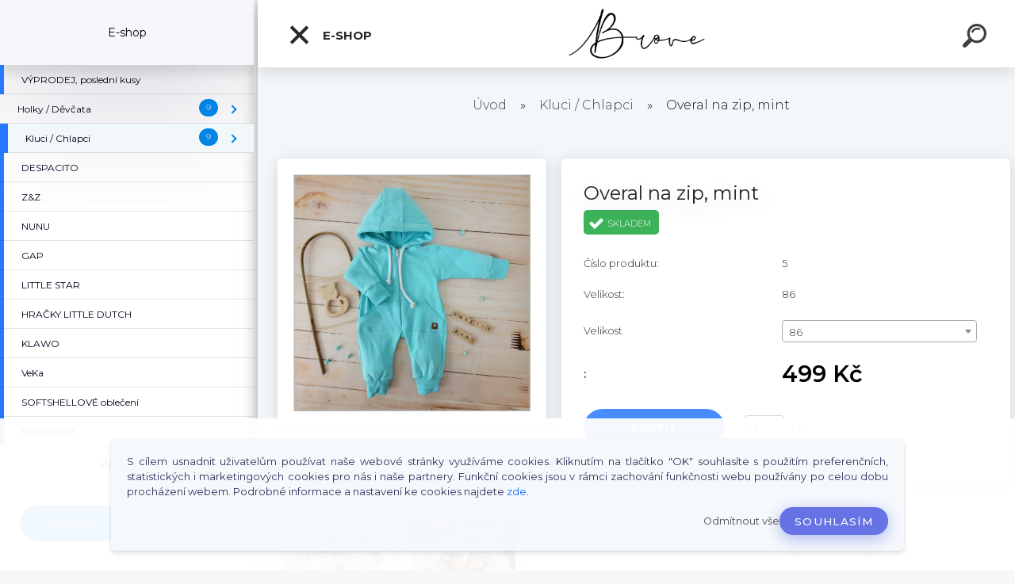

--- FILE ---
content_type: text/html; charset=utf-8
request_url: https://www.brove.cz/Overal-na-zip-mint-d21_21367498.htm
body_size: 27418
content:

    <!DOCTYPE html>
    <html xmlns:og="http://ogp.me/ns#" xmlns:fb="http://www.facebook.com/2008/fbml" lang="cs" class="tmpl__kryptonit menu-typ5-selected menu-widescreen-load">
      <head>
          <script>
              window.cookie_preferences = getCookieSettings('cookie_preferences');
              window.cookie_statistics = getCookieSettings('cookie_statistics');
              window.cookie_marketing = getCookieSettings('cookie_marketing');

              function getCookieSettings(cookie_name) {
                  if (document.cookie.length > 0)
                  {
                      cookie_start = document.cookie.indexOf(cookie_name + "=");
                      if (cookie_start != -1)
                      {
                          cookie_start = cookie_start + cookie_name.length + 1;
                          cookie_end = document.cookie.indexOf(";", cookie_start);
                          if (cookie_end == -1)
                          {
                              cookie_end = document.cookie.length;
                          }
                          return unescape(document.cookie.substring(cookie_start, cookie_end));
                      }
                  }
                  return false;
              }
          </script>
                <title>Kluci / Chlapci | Overal na zip, mint | Brove.cz Stylově pro nejmenší</title>
        <script type="text/javascript">var action_unavailable='action_unavailable';var id_language = 'cs';var id_country_code = 'CZ';var language_code = 'cs-CZ';var path_request = '/request.php';var type_request = 'POST';var cache_break = "2517"; var enable_console_debug = false; var enable_logging_errors = false;var administration_id_language = 'cs';var administration_id_country_code = 'CZ';</script>          <script type="text/javascript" src="//ajax.googleapis.com/ajax/libs/jquery/1.8.3/jquery.min.js"></script>
          <script type="text/javascript" src="//code.jquery.com/ui/1.12.1/jquery-ui.min.js" ></script>
                  <script src="/wa_script/js/jquery.hoverIntent.minified.js?_=2025-01-14-11-59" type="text/javascript"></script>
        <script type="text/javascript" src="/admin/jscripts/jquery.qtip.min.js?_=2025-01-14-11-59"></script>
                  <script src="/wa_script/js/jquery.selectBoxIt.min.js?_=2025-01-14-11-59" type="text/javascript"></script>
                  <script src="/wa_script/js/bs_overlay.js?_=2025-01-14-11-59" type="text/javascript"></script>
        <script src="/wa_script/js/bs_design.js?_=2025-01-14-11-59" type="text/javascript"></script>
        <script src="/admin/jscripts/wa_translation.js?_=2025-01-14-11-59" type="text/javascript"></script>
        <link rel="stylesheet" type="text/css" href="/css/jquery.selectBoxIt.wa_script.css?_=2025-01-14-11-59" media="screen, projection">
        <link rel="stylesheet" type="text/css" href="/css/jquery.qtip.lupa.css?_=2025-01-14-11-59">
        
                  <script src="/wa_script/js/jquery.colorbox-min.js?_=2025-01-14-11-59" type="text/javascript"></script>
          <link rel="stylesheet" type="text/css" href="/css/colorbox.css?_=2025-01-14-11-59">
          <script type="text/javascript">
            jQuery(document).ready(function() {
              (function() {
                function createGalleries(rel) {
                  var regex = new RegExp(rel + "\\[(\\d+)]"),
                      m, group = "g_" + rel, groupN;
                  $("a[rel*=" + rel + "]").each(function() {
                    m = regex.exec(this.getAttribute("rel"));
                    if(m) {
                      groupN = group + m[1];
                    } else {
                      groupN = group;
                    }
                    $(this).colorbox({
                      rel: groupN,
                      slideshow:false,
                       maxWidth: "85%",
                       maxHeight: "85%",
                       returnFocus: false
                    });
                  });
                }
                createGalleries("lytebox");
                createGalleries("lyteshow");
              })();
            });</script>
          <script type="text/javascript">
      function init_products_hovers()
      {
        jQuery(".product").hoverIntent({
          over: function(){
            jQuery(this).find(".icons_width_hack").animate({width: "130px"}, 300, function(){});
          } ,
          out: function(){
            jQuery(this).find(".icons_width_hack").animate({width: "10px"}, 300, function(){});
          },
          interval: 40
        });
      }
      jQuery(document).ready(function(){

        jQuery(".param select, .sorting select").selectBoxIt();

        jQuery(".productFooter").click(function()
        {
          var $product_detail_link = jQuery(this).parent().find("a:first");

          if($product_detail_link.length && $product_detail_link.attr("href"))
          {
            window.location.href = $product_detail_link.attr("href");
          }
        });
        init_products_hovers();
        
        ebar_details_visibility = {};
        ebar_details_visibility["user"] = false;
        ebar_details_visibility["basket"] = false;

        ebar_details_timer = {};
        ebar_details_timer["user"] = setTimeout(function(){},100);
        ebar_details_timer["basket"] = setTimeout(function(){},100);

        function ebar_set_show($caller)
        {
          var $box_name = $($caller).attr("id").split("_")[0];

          ebar_details_visibility["user"] = false;
          ebar_details_visibility["basket"] = false;

          ebar_details_visibility[$box_name] = true;

          resolve_ebar_set_visibility("user");
          resolve_ebar_set_visibility("basket");
        }

        function ebar_set_hide($caller)
        {
          var $box_name = $($caller).attr("id").split("_")[0];

          ebar_details_visibility[$box_name] = false;

          clearTimeout(ebar_details_timer[$box_name]);
          ebar_details_timer[$box_name] = setTimeout(function(){resolve_ebar_set_visibility($box_name);},300);
        }

        function resolve_ebar_set_visibility($box_name)
        {
          if(   ebar_details_visibility[$box_name]
             && jQuery("#"+$box_name+"_detail").is(":hidden"))
          {
            jQuery("#"+$box_name+"_detail").slideDown(300);
          }
          else if(   !ebar_details_visibility[$box_name]
                  && jQuery("#"+$box_name+"_detail").not(":hidden"))
          {
            jQuery("#"+$box_name+"_detail").slideUp(0, function() {
              $(this).css({overflow: ""});
            });
          }
        }

        
        jQuery("#user_icon").click(function(e)
        {
          if(jQuery(e.target).attr("id") == "user_icon")
          {
            window.location.href = "https://www.brove.cz/dq9ws050/e-login/";
          }
        });

        jQuery("#basket_icon").click(function(e)
        {
          if(jQuery(e.target).attr("id") == "basket_icon")
          {
            window.location.href = "https://www.brove.cz/dq9ws050/e-basket/";
          }
        });
      
      });
    </script>        <meta http-equiv="Content-language" content="cs">
        <meta http-equiv="Content-Type" content="text/html; charset=utf-8">
        <meta name="language" content="czech">
        <meta name="keywords" content="overal,zip,,mint">
        <meta name="description" content="SLOŽENÍ - 100% BAVLNA






velikost 56





délka od ramene k patě - 43
délka od kroku 15
šířka pod pažemi x2  24
délka rukávu od">
        <meta name="revisit-after" content="1 Days">
        <meta name="distribution" content="global">
        <meta name="expires" content="never">
                  <meta name="expires" content="never">
                    <link rel="previewimage" href="https://www.brove.cz/fotky109996/fotos/_vyr_21Dresowy-bawelniany-wiosenny--letni--jesienny-kombinezon-niemowlecy--Pajac-dla-niemowlaka-turkusowy--Dres-dla-noworodka.jpg" />
                    <link rel="canonical" href="https://www.brove.cz/Overal-na-zip-mint-d21_21367498.htm?tab=description"/>
          <meta property="og:image" content="http://www.brove.cz/fotky109996/fotos/_vyr_21Dresowy-bawelniany-wiosenny--letni--jesienny-kombinezon-niemowlecy--Pajac-dla-niemowlaka-turkusowy--Dres-dla-noworodka.jpg" />
<meta property="og:image:secure_url" content="https://www.brove.cz/fotky109996/fotos/_vyr_21Dresowy-bawelniany-wiosenny--letni--jesienny-kombinezon-niemowlecy--Pajac-dla-niemowlaka-turkusowy--Dres-dla-noworodka.jpg" />
<meta property="og:image:type" content="image/jpeg" />
            <meta name="robots" content="index, follow">
                    <link rel="stylesheet" type="text/css" href="/css/lang_dependent_css/lang_cs.css?_=2025-01-14-11-59" media="screen, projection">
                <link rel='stylesheet' type='text/css' href='/wa_script/js/styles.css?_=2025-01-14-11-59'>
        <script language='javascript' type='text/javascript' src='/wa_script/js/javascripts.js?_=2025-01-14-11-59'></script>
        <script language='javascript' type='text/javascript' src='/wa_script/js/check_tel.js?_=2025-01-14-11-59'></script>
          <script src="/assets/javascripts/buy_button.js?_=2025-01-14-11-59"></script>
            <script type="text/javascript" src="/wa_script/js/bs_user.js?_=2025-01-14-11-59"></script>
        <script type="text/javascript" src="/wa_script/js/bs_fce.js?_=2025-01-14-11-59"></script>
        <script type="text/javascript" src="/wa_script/js/bs_fixed_bar.js?_=2025-01-14-11-59"></script>
        <script type="text/javascript" src="/bohemiasoft/js/bs.js?_=2025-01-14-11-59"></script>
        <script src="/wa_script/js/jquery.number.min.js?_=2025-01-14-11-59" type="text/javascript"></script>
        <script type="text/javascript">
            BS.User.id = 109996;
            BS.User.domain = "dq9ws050";
            BS.User.is_responsive_layout = true;
            BS.User.max_search_query_length = 50;
            BS.User.max_autocomplete_words_count = 5;

            WA.Translation._autocompleter_ambiguous_query = ' Hledavý výraz je pro našeptávač příliš obecný. Zadejte prosím další znaky, slova nebo pokračujte odesláním formuláře pro vyhledávání.';
            WA.Translation._autocompleter_no_results_found = ' Nebyly nalezeny žádné produkty ani kategorie.';
            WA.Translation._error = " Chyba";
            WA.Translation._success = " Nastaveno";
            WA.Translation._warning = " Upozornění";
            WA.Translation._multiples_inc_notify = '<p class="multiples-warning"><strong>Tento produkt je možné objednat pouze v násobcích #inc#. </strong><br><small>Vámi zadaný počet kusů byl navýšen dle tohoto násobku.</small></p>';
            WA.Translation._shipping_change_selected = " Změnit...";
            WA.Translation._shipping_deliver_to_address = " Zásilka bude doručena na zvolenou adresu";

            BS.Design.template = {
              name: "kryptonit",
              is_selected: function(name) {
                if(Array.isArray(name)) {
                  return name.indexOf(this.name) > -1;
                } else {
                  return name === this.name;
                }
              }
            };
            BS.Design.isLayout3 = true;
            BS.Design.templates = {
              TEMPLATE_ARGON: "argon",TEMPLATE_NEON: "neon",TEMPLATE_CARBON: "carbon",TEMPLATE_XENON: "xenon",TEMPLATE_AURUM: "aurum",TEMPLATE_CUPRUM: "cuprum",TEMPLATE_ERBIUM: "erbium",TEMPLATE_CADMIUM: "cadmium",TEMPLATE_BARIUM: "barium",TEMPLATE_CHROMIUM: "chromium",TEMPLATE_SILICIUM: "silicium",TEMPLATE_IRIDIUM: "iridium",TEMPLATE_INDIUM: "indium",TEMPLATE_OXYGEN: "oxygen",TEMPLATE_HELIUM: "helium",TEMPLATE_FLUOR: "fluor",TEMPLATE_FERRUM: "ferrum",TEMPLATE_TERBIUM: "terbium",TEMPLATE_URANIUM: "uranium",TEMPLATE_ZINCUM: "zincum",TEMPLATE_CERIUM: "cerium",TEMPLATE_KRYPTON: "krypton",TEMPLATE_THORIUM: "thorium",TEMPLATE_ETHERUM: "etherum",TEMPLATE_KRYPTONIT: "kryptonit",TEMPLATE_TITANIUM: "titanium",TEMPLATE_PLATINUM: "platinum"            };
        </script>
                  <script src="/js/progress_button/modernizr.custom.js"></script>
                      <link rel="stylesheet" type="text/css" href="/bower_components/owl.carousel/dist/assets/owl.carousel.min.css" />
            <link rel="stylesheet" type="text/css" href="/bower_components/owl.carousel/dist/assets/owl.theme.default.min.css" />
            <script src="/bower_components/owl.carousel/dist/owl.carousel.min.js"></script>
                      <link type="text/css" rel="stylesheet" href="/bower_components/jQuery.mmenu/dist/jquery.mmenu.css" />
            <link type="text/css" rel="stylesheet" href="/bower_components/jQuery.mmenu/dist/addons/searchfield/jquery.mmenu.searchfield.css" />
            <link type="text/css" rel="stylesheet" href="/bower_components/jQuery.mmenu/dist/addons//navbars/jquery.mmenu.navbars.css" />
            <link type="text/css" rel="stylesheet" href="/bower_components/jQuery.mmenu/dist/extensions//pagedim/jquery.mmenu.pagedim.css" />
            <link type="text/css" rel="stylesheet" href="/bower_components/jQuery.mmenu/dist/extensions/effects/jquery.mmenu.effects.css" />
            <link type="text/css" rel="stylesheet" href="/bower_components/jQuery.mmenu/dist/addons/counters/jquery.mmenu.counters.css" />
            <link type="text/css" rel="stylesheet" href="/assets/vendor/hamburgers/hamburgers.min.css" />
            <script src="/bower_components/jQuery.mmenu/dist/jquery.mmenu.all.js"></script>
            <script src="/wa_script/js/bs_slide_menu.js?_=2025-01-14-11-59"></script>
                        <link rel="stylesheet" type="text/css" href="/css/progress_button/progressButton.css" />
            <script src="/js/progress_button/progressButton.js?_=2025-01-14-11-59"></script>
                        <script src="/wa_script/js/cart/BS.Cart.js?_=2025-01-14-11-59"></script>
                        <link rel="stylesheet" type="text/css" href="/assets/vendor/revolution-slider/css/settings.css?_=5.4.8" />
            <link rel="stylesheet" type="text/css" href="/assets/vendor/revolution-slider/css/layers.css?_=5.4.8" />
            <script src="/assets/vendor/revolution-slider/js/jquery.themepunch.tools.min.js?_=5.4.8"></script>
            <script src="/assets/vendor/revolution-slider/js/jquery.themepunch.revolution.min.js?_=5.4.8"></script>
                    <link rel="stylesheet" type="text/css" href="//static.bohemiasoft.com/jave/style.css?_=2025-01-14-11-59" media="screen">
                    <link rel="stylesheet" type="text/css" href="/css/font-awesome.4.7.0.min.css" media="screen">
          <link rel="stylesheet" type="text/css" href="/sablony/nove/kryptonit/kryptonitwhite/css/product_var3.css?_=2025-01-14-11-59" media="screen">
                    <link rel="stylesheet"
                type="text/css"
                id="tpl-editor-stylesheet"
                href="/sablony/nove/kryptonit/kryptonitwhite/css/colors.css?_=2025-01-14-11-59"
                media="screen">

          <meta name="viewport" content="width=device-width, initial-scale=1.0">
          <link rel="stylesheet" 
                   type="text/css" 
                   href="https://static.bohemiasoft.com/custom-css/kryptonit.css?_1761721400" 
                   media="screen"><style type="text/css">
               <!--#site_logo{
                  width: 275px;
                  height: 100px;
                  background-image: url('/fotky109996/design_setup/images/logo_Logo-BROVE-web.png?cache_time=1673204253');
                  background-repeat: no-repeat;
                  
                }html body #page #pageHeader.myheader { 
          
          border: black;
          background-repeat: repeat;
          background-position: 0px 0px;
          
        }#page_background{
                  
                  background-repeat: repeat;
                  background-position: 0px 0px;
                  background-color: transparent;
                }.bgLupa{
                  padding: 0;
                  border: none;
                }

 :root { 
 }
-->
                </style>          <link rel="stylesheet" type="text/css" href="/fotky109996/design_setup/css/user_defined.css?_=1604406655" media="screen, projection">
                    <script type="text/javascript" src="/admin/jscripts/wa_dialogs.js?_=2025-01-14-11-59"></script>
            <script>
      $(document).ready(function() {
        if (getCookie('show_cookie_message' + '_109996_cz') != 'no') {
          if($('#cookies-agreement').attr('data-location') === '0')
          {
            $('.cookies-wrapper').css("top", "0px");
          }
          else
          {
            $('.cookies-wrapper').css("bottom", "0px");
          }
          $('.cookies-wrapper').show();
        }

        $('#cookies-notify__close').click(function() {
          setCookie('show_cookie_message' + '_109996_cz', 'no');
          $('#cookies-agreement').slideUp();
          $("#masterpage").attr("style", "");
          setCookie('cookie_preferences', 'true');
          setCookie('cookie_statistics', 'true');
          setCookie('cookie_marketing', 'true');
          window.cookie_preferences = true;
          window.cookie_statistics = true;
          window.cookie_marketing = true;
          if(typeof gtag === 'function') {
              gtag('consent', 'update', {
                  'ad_storage': 'granted',
                  'analytics_storage': 'granted',
                  'ad_user_data': 'granted',
                  'ad_personalization': 'granted'
              });
          }
         return false;
        });

        $("#cookies-notify__disagree").click(function(){
            save_preferences();
        });

        $('#cookies-notify__preferences-button-close').click(function(){
            var cookies_notify_preferences = $("#cookies-notify-checkbox__preferences").is(':checked');
            var cookies_notify_statistics = $("#cookies-notify-checkbox__statistics").is(':checked');
            var cookies_notify_marketing = $("#cookies-notify-checkbox__marketing").is(':checked');
            save_preferences(cookies_notify_preferences, cookies_notify_statistics, cookies_notify_marketing);
        });

        function save_preferences(preferences = false, statistics = false, marketing = false)
        {
            setCookie('show_cookie_message' + '_109996_cz', 'no');
            $('#cookies-agreement').slideUp();
            $("#masterpage").attr("style", "");
            setCookie('cookie_preferences', preferences);
            setCookie('cookie_statistics', statistics);
            setCookie('cookie_marketing', marketing);
            window.cookie_preferences = preferences;
            window.cookie_statistics = statistics;
            window.cookie_marketing = marketing;
            if(marketing && typeof gtag === 'function')
            {
                gtag('consent', 'update', {
                    'ad_storage': 'granted'
                });
            }
            if(statistics && typeof gtag === 'function')
            {
                gtag('consent', 'update', {
                    'analytics_storage': 'granted',
                    'ad_user_data': 'granted',
                    'ad_personalization': 'granted',
                });
            }
            if(marketing === false && BS && BS.seznamIdentity) {
                BS.seznamIdentity.clearIdentity();
            }
        }

        /**
         * @param {String} cookie_name
         * @returns {String}
         */
        function getCookie(cookie_name) {
          if (document.cookie.length > 0)
          {
            cookie_start = document.cookie.indexOf(cookie_name + "=");
            if (cookie_start != -1)
            {
              cookie_start = cookie_start + cookie_name.length + 1;
              cookie_end = document.cookie.indexOf(";", cookie_start);
              if (cookie_end == -1)
              {
                cookie_end = document.cookie.length;
              }
              return unescape(document.cookie.substring(cookie_start, cookie_end));
            }
          }
          return "";
        }
        
        /**
         * @param {String} cookie_name
         * @param {String} value
         */
        function setCookie(cookie_name, value) {
          var time = new Date();
          time.setTime(time.getTime() + 365*24*60*60*1000); // + 1 rok
          var expires = "expires="+time.toUTCString();
          document.cookie = cookie_name + "=" + escape(value) + "; " + expires + "; path=/";
        }
      });
    </script>
    <script async src="https://www.googletagmanager.com/gtag/js?id=G-8DSTKRTGWR"></script><script>
window.dataLayer = window.dataLayer || [];
function gtag(){dataLayer.push(arguments);}
gtag('js', new Date());
</script>        <script type="text/javascript" src="/wa_script/js/search_autocompleter.js?_=2025-01-14-11-59"></script>
            <script type="text/javascript" src="/wa_script/js/template/vanilla-tilt.js?_=2025-01-14-11-59"></script>
                  <script>
              WA.Translation._complete_specification = "Kompletní specifikace";
              WA.Translation._dont_have_acc = "Nemáte účet? ";
              WA.Translation._have_acc = "Již máte účet? ";
              WA.Translation._register_titanium = "Zaregistrujte se ";
              WA.Translation._login_titanium = "Přihlašte se ";
              WA.Translation._placeholder_voucher = "Sem vložte kód";
          </script>
                <script src="/wa_script/js/template/kryptonit/script.js?_=2025-01-14-11-59"></script>
                    <link rel="stylesheet" type="text/css" href="/assets/vendor/magnific-popup/magnific-popup.css" />
      <script src="/assets/vendor/magnific-popup/jquery.magnific-popup.js"></script>
      <script type="text/javascript">
        BS.env = {
          decPoint: ",",
          basketFloatEnabled: false        };
      </script>
      <script type="text/javascript" src="/node_modules/select2/dist/js/select2.min.js"></script>
      <script type="text/javascript" src="/node_modules/maximize-select2-height/maximize-select2-height.min.js"></script>
      <script type="text/javascript">
        (function() {
          $.fn.select2.defaults.set("language", {
            noResults: function() {return " Nenalezeny žádné položky"},
            inputTooShort: function(o) {
              var n = o.minimum - o.input.length;
              return " Prosím zadejte #N# nebo více znaků.".replace("#N#", n);
            }
          });
          $.fn.select2.defaults.set("width", "100%")
        })();

      </script>
      <link type="text/css" rel="stylesheet" href="/node_modules/select2/dist/css/select2.min.css" />
      <script type="text/javascript" src="/wa_script/js/countdown_timer.js?_=2025-01-14-11-59"></script>
      <script type="text/javascript" src="/wa_script/js/app.js?_=2025-01-14-11-59"></script>
      <script type="text/javascript" src="/node_modules/jquery-validation/dist/jquery.validate.min.js"></script>

      
          </head>
      <body class="lang-cs layout3 not-home page-product-detail page-product-21 basket-empty slider-available pr-not-transparent-img vat-payer-n alternative-currency-n" >
    <!-- MMENU PAGE -->
  <div id="mainPage">
        <a name="topweb"></a>
            <div id="cookies-agreement" class="cookies-wrapper" data-location="1"
         >
      <div class="cookies-notify-background"></div>
      <div class="cookies-notify" style="display:block!important;">
        <div class="cookies-notify__bar">
          <div class="cookies-notify__bar1">
            <div class="cookies-notify__text"
                                 >
                S cílem usnadnit uživatelům používat naše webové stránky využíváme cookies. Kliknutím na tlačítko "OK" souhlasíte s použitím preferenčních, statistických i marketingových cookies pro nás i naše partnery. Funkční cookies jsou v rámci zachování funkčnosti webu používány po celou dobu procházení webem. Podrobné informace a nastavení ke cookies najdete <span class="cookies-notify__detail_button">zde</span>.            </div>
            <div class="cookies-notify__button">
                <a href="#" id="cookies-notify__disagree" class="secondary-btn"
                   style="color: #000000;
                           background-color: #c8c8c8;
                           opacity: 1"
                >Odmítnout vše</a>
              <a href="#" id="cookies-notify__close"
                 style="color: #000000;
                        background-color: #c8c8c8;
                        opacity: 1"
                >Souhlasím</a>
            </div>
          </div>
                        <div class="cookies-notify__detail_box hidden"
                             >
                <div id="cookies-nofify__close_detail"> Zavřít</div>
                <div>
                    <br />
                    <b> Co jsou cookies?</b><br />
                    <span> Cookies jsou krátké textové informace, které jsou uloženy ve Vašem prohlížeči. Tyto informace běžně používají všechny webové stránky a jejich procházením dochází k ukládání cookies. Pomocí partnerských skriptů, které mohou stránky používat (například Google analytics</span><br /><br />
                    <b> Jak lze nastavit práci webu s cookies?</b><br />
                    <span> Přestože doporučujeme povolit používání všech typů cookies, práci webu s nimi můžete nastavit dle vlastních preferencí pomocí checkboxů zobrazených níže. Po odsouhlasení nastavení práce s cookies můžete změnit své rozhodnutí smazáním či editací cookies přímo v nastavení Vašeho prohlížeče. Podrobnější informace k promazání cookies najdete v nápovědě Vašeho prohlížeče.</span>
                </div>
                <div class="cookies-notify__checkboxes"
                                    >
                    <div class="checkbox-custom checkbox-default cookies-notify__checkbox">
                        <input type="checkbox" id="cookies-notify-checkbox__functional" checked disabled />
                        <label for="cookies-notify-checkbox__functional" class="cookies-notify__checkbox_label"> Nutné</label>
                    </div>
                    <div class="checkbox-custom checkbox-default cookies-notify__checkbox">
                        <input type="checkbox" id="cookies-notify-checkbox__preferences" checked />
                        <label for="cookies-notify-checkbox__preferences" class="cookies-notify__checkbox_label"> Preferenční</label>
                    </div>
                    <div class="checkbox-custom checkbox-default cookies-notify__checkbox">
                        <input type="checkbox" id="cookies-notify-checkbox__statistics" checked />
                        <label for="cookies-notify-checkbox__statistics" class="cookies-notify__checkbox_label"> Statistické</label>
                    </div>
                    <div class="checkbox-custom checkbox-default cookies-notify__checkbox">
                        <input type="checkbox" id="cookies-notify-checkbox__marketing" checked />
                        <label for="cookies-notify-checkbox__marketing" class="cookies-notify__checkbox_label"> Marketingové</label>
                    </div>
                </div>
                <div id="cookies-notify__cookie_types">
                    <div class="cookies-notify__cookie_type cookie-active" data-type="functional">
                         Nutné (13)
                    </div>
                    <div class="cookies-notify__cookie_type" data-type="preferences">
                         Preferenční (1)
                    </div>
                    <div class="cookies-notify__cookie_type" data-type="statistics">
                         Statistické (15)
                    </div>
                    <div class="cookies-notify__cookie_type" data-type="marketing">
                         Marketingové (15)
                    </div>
                    <div class="cookies-notify__cookie_type" data-type="unclassified">
                         Neklasifikované (7)
                    </div>
                </div>
                <div id="cookies-notify__cookie_detail">
                    <div class="cookie-notify__cookie_description">
                        <span id="cookie-notify__description_functional" class="cookie_description_active"> Tyto informace jsou nezbytné ke správnému chodu webové stránky jako například vkládání zboží do košíku, uložení vyplněných údajů nebo přihlášení do zákaznické sekce.</span>
                        <span id="cookie-notify__description_preferences" class="hidden"> Tyto cookies umožní přizpůsobit chování nebo vzhled stránky dle Vašich potřeb, například volba jazyka.</span>
                        <span id="cookie-notify__description_statistics" class="hidden"> Díky těmto cookies mohou majitelé i developeři webu více porozumět chování uživatelů a vyvijet stránku tak, aby byla co nejvíce prozákaznická. Tedy abyste co nejrychleji našli hledané zboží nebo co nejsnáze dokončili jeho nákup.</span>
                        <span id="cookie-notify__description_marketing" class="hidden"> Tyto informace umožní personalizovat zobrazení nabídek přímo pro Vás díky historické zkušenosti procházení dřívějších stránek a nabídek.</span>
                        <span id="cookie-notify__description_unclassified" class="hidden"> Tyto cookies prozatím nebyly roztříděny do vlastní kategorie.</span>
                    </div>
                    <style>
                        #cookies-notify__cookie_detail_table td
                        {
                            color: #ffffff                        }
                    </style>
                    <table class="table" id="cookies-notify__cookie_detail_table">
                        <thead>
                            <tr>
                                <th> Jméno</th>
                                <th> Účel</th>
                                <th> Vypršení</th>
                            </tr>
                        </thead>
                        <tbody>
                                                    <tr>
                                <td>show_cookie_message</td>
                                <td>Ukládá informaci o potřebě zobrazení cookie lišty</td>
                                <td>1 rok</td>
                            </tr>
                                                        <tr>
                                <td>__zlcmid</td>
                                <td>Tento soubor cookie se používá k uložení identity návštěvníka během návštěv a preference návštěvníka deaktivovat naši funkci živého chatu. </td>
                                <td>1 rok</td>
                            </tr>
                                                        <tr>
                                <td>__cfruid</td>
                                <td>Tento soubor cookie je součástí služeb poskytovaných společností Cloudflare – včetně vyrovnávání zátěže, doručování obsahu webových stránek a poskytování připojení DNS pro provozovatele webových stránek. </td>
                                <td>relace</td>
                            </tr>
                                                        <tr>
                                <td>_auth</td>
                                <td>Zajišťuje bezpečnost procházení návštěvníků tím, že zabraňuje padělání požadavků mezi stránkami. Tento soubor cookie je nezbytný pro bezpečnost webu a návštěvníka. </td>
                                <td>1 rok</td>
                            </tr>
                                                        <tr>
                                <td>csrftoken</td>
                                <td>Pomáhá předcházet útokům Cross-Site Request Forgery (CSRF). 
</td>
                                <td>1 rok</td>
                            </tr>
                                                        <tr>
                                <td>PHPSESSID</td>
                                <td>Zachovává stav uživatelské relace napříč požadavky na stránky. </td>
                                <td>relace</td>
                            </tr>
                                                        <tr>
                                <td>rc::a</td>
                                <td>Tento soubor cookie se používá k rozlišení mezi lidmi a roboty. To je výhodné pro web, aby
vytvářet platné zprávy o používání jejich webových stránek. </td>
                                <td>persistentní</td>
                            </tr>
                                                        <tr>
                                <td>rc::c</td>
                                <td>Tento soubor cookie se používá k rozlišení mezi lidmi a roboty. </td>
                                <td>relace</td>
                            </tr>
                                                        <tr>
                                <td>AWSALBCORS</td>
                                <td>Registruje, který server-cluster obsluhuje návštěvníka. To se používá v kontextu s vyrovnáváním zátěže, aby se optimalizovala uživatelská zkušenost. </td>
                                <td>6 dnů</td>
                            </tr>
                                                        <tr>
                                <td>18plus_allow_access#</td>
                                <td>Ukládá informaci o odsouhlasení okna 18+ pro web.</td>
                                <td>neznámý</td>
                            </tr>
                                                        <tr>
                                <td>18plus_cat#</td>
                                <td>Ukládá informaci o odsouhlasení okna 18+ pro kategorii.</td>
                                <td>neznámý</td>
                            </tr>
                                                        <tr>
                                <td>bs_slide_menu</td>
                                <td></td>
                                <td>neznámý</td>
                            </tr>
                                                        <tr>
                                <td>left_menu</td>
                                <td>Ukládá informaci o způsobu zobrazení levého menu.</td>
                                <td>neznámý</td>
                            </tr>
                                                    </tbody>
                    </table>
                    <div class="cookies-notify__button">
                        <a href="#" id="cookies-notify__preferences-button-close"
                           style="color: #000000;
                                background-color: #c8c8c8;
                                opacity: 1">
                            Uložit nastavení                        </a>
                    </div>
                </div>
            </div>
                    </div>
      </div>
    </div>
    
  <div id="responsive_layout_large"></div><div id="page">    <script type="text/javascript">
      var responsive_articlemenu_name = ' Menu';
      var responsive_eshopmenu_name = ' E-shop';
    </script>
        <div class="myheader" id="pageHeader">
        <div class="header-wrap container">
                <div class="slide-menu menu-typ-5" id="slideMenu">
      <button type="button" id="navButtonIcon" class="hamburger hamburger--elastic">
        <span class="hamburger-box">
         <span class="hamburger-inner"></span>
        </span>
        E-shop      </button>
      <div class="slide-menu-content" id="sideMenuBar">
        <ul class="menu-root">
              <li class="divider mm-title menu-title eshop">
      E-shop    </li>
        <li class="eshop-menu-item">
              <a href="/VYPRODEJ-posledni-kusy-c12_0_1.htm" target="_self">
                  <span>
          VÝPRODEJ, poslední kusy        </span>
              </a>
            </li>
        <li class="eshop-menu-item">
              <a href="/Holky-Devcata-c10_0_1.htm" target="_self">
                  <span>
          Holky / Děvčata        </span>
              </a>
              <ul class="eshop-submenu">
          <li class="eshop-menu-item">
              <a href="/Holky-Devcata-c10_3_2.htm" target="_self">
                  <span>
          Trička / Tílka        </span>
              </a>
            </li>
        <li class="eshop-menu-item">
              <a href="/Holky-Devcata-c10_16_2.htm" target="_self">
                  <span>
          Kraťasy / Sukně / Šaty         </span>
              </a>
            </li>
        <li class="eshop-menu-item">
              <a href="/Holky-Devcata-c10_4_2.htm" target="_self">
                  <span>
          Body        </span>
              </a>
            </li>
        <li class="eshop-menu-item">
              <a href="/Holky-Devcata-c10_19_2.htm" target="_self">
                  <span>
          Overaly        </span>
              </a>
            </li>
        <li class="eshop-menu-item">
              <a href="/Holky-Devcata-c10_9_2.htm" target="_self">
                  <span>
          Bundy / Mikiny / Svetry /Vesty        </span>
              </a>
            </li>
        <li class="eshop-menu-item">
              <a href="/Holky-Devcata-c10_6_2.htm" target="_self">
                  <span>
          Tepláky / Baggy/ Legíny/ Džíny        </span>
              </a>
            </li>
        <li class="eshop-menu-item">
              <a href="/Holky-Devcata-c10_7_2.htm" target="_self">
                  <span>
          Teplákové soupravy        </span>
              </a>
            </li>
        <li class="eshop-menu-item">
              <a href="/Holky-Devcata-c10_17_2.htm" target="_self">
                  <span>
          Zimní kombinézy        </span>
              </a>
            </li>
        <li class="eshop-menu-item">
              <a href="/Holky-Devcata-c10_8_2.htm" target="_self">
                  <span>
          Čepice / čelenky/ kabelky        </span>
              </a>
            </li>
          </ul>
          </li>
        <li class="eshop-menu-item selected-category selected">
              <a href="/Kluci-Chlapci-c11_0_1.htm" target="_self">
                  <span>
          Kluci / Chlapci        </span>
              </a>
              <ul class="eshop-submenu">
          <li class="eshop-menu-item">
              <a href="/Kluci-Chlapci-c11_1_2.htm" target="_self">
                  <span>
          Trička        </span>
              </a>
            </li>
        <li class="eshop-menu-item">
              <a href="/Kluci-Chlapci-c11_2_2.htm" target="_self">
                  <span>
          Body        </span>
              </a>
            </li>
        <li class="eshop-menu-item">
              <a href="/Kluci-Chlapci-c11_10_2.htm" target="_self">
                  <span>
          Overaly        </span>
              </a>
            </li>
        <li class="eshop-menu-item">
              <a href="/Kluci-Chlapci-c11_12_2.htm" target="_self">
                  <span>
          Bundy / Mikiny / Vesty        </span>
              </a>
            </li>
        <li class="eshop-menu-item">
              <a href="/Kluci-Chlapci-c11_15_2.htm" target="_self">
                  <span>
          Kraťasy        </span>
              </a>
            </li>
        <li class="eshop-menu-item">
              <a href="/Kluci-Chlapci-c11_11_2.htm" target="_self">
                  <span>
          Tepláky / Baggy        </span>
              </a>
            </li>
        <li class="eshop-menu-item">
              <a href="/Kluci-Chlapci-c11_13_2.htm" target="_self">
                  <span>
          Teplákové soupravy        </span>
              </a>
            </li>
        <li class="eshop-menu-item">
              <a href="/Kluci-Chlapci-c11_18_2.htm" target="_self">
                  <span>
          Zimní kombinézy        </span>
              </a>
            </li>
        <li class="eshop-menu-item">
              <a href="/Kluci-Chlapci-c11_14_2.htm" target="_self">
                  <span>
          Čepice        </span>
              </a>
            </li>
          </ul>
          </li>
        <li class="eshop-menu-item">
              <a href="/DESPACITO-c14_0_1.htm" target="_self">
                  <span>
          DESPACITO        </span>
              </a>
            </li>
        <li class="eshop-menu-item">
              <a href="/Z-Z-c16_0_1.htm" target="_self">
                  <span>
          Z&amp;Z        </span>
              </a>
            </li>
        <li class="eshop-menu-item">
              <a href="/NUNU-c21_0_1.htm" target="_self">
                  <span>
          NUNU        </span>
              </a>
            </li>
        <li class="eshop-menu-item">
              <a href="/GAP-c22_0_1.htm" target="_self">
                  <span>
          GAP        </span>
              </a>
            </li>
        <li class="eshop-menu-item">
              <a href="/LITTLE-STAR-c24_0_1.htm" target="_self">
                  <span>
          LITTLE STAR        </span>
              </a>
            </li>
        <li class="eshop-menu-item">
              <a href="/HRACKY-LITTLE-DUTCH-c25_0_1.htm" target="_self">
                  <span>
          HRAČKY LITTLE DUTCH        </span>
              </a>
            </li>
        <li class="eshop-menu-item">
              <a href="/KLAWO-c26_0_1.htm" target="_self">
                  <span>
          KLAWO        </span>
              </a>
            </li>
        <li class="eshop-menu-item">
              <a href="/VeKa-c27_0_1.htm" target="_self">
                  <span>
          VeKa        </span>
              </a>
            </li>
        <li class="eshop-menu-item">
              <a href="/SOFTSHELLOVE-obleceni-c28_0_1.htm" target="_self">
                  <span>
          SOFTSHELLOVÉ oblečení        </span>
              </a>
            </li>
        <li class="eshop-menu-item">
              <a href="/MOONRISE-c29_0_1.htm" target="_self">
                  <span>
          MOONRISE        </span>
              </a>
            </li>
        <li class="divider mm-title menu-title article">
      Kategorie    </li>
        <li class="article-menu-item">
              <a href="/Obchodni-podminky-a4_0.htm" target="_blank">
                  <span>
          Obchodní podmínky        </span>
              </a>
            </li>
        <li class="article-menu-item">
              <a href="/GDPR-a5_0.htm" target="_blank">
                  <span>
          GDPR        </span>
              </a>
            </li>
        <li class="article-menu-item">
              <a href="/Kontakty-a2_0.htm" target="_blank">
                  <span>
          Kontakty        </span>
              </a>
            </li>
            </ul>
      </div>
    </div>

        <script>
      (function() {
        BS.slideMenu.init("sideMenuBar", {
          mmenu: {
            options: {"searchfield":{"add":true,"placeholder":" Hledat","noResults":" \u017d\u00e1dn\u00e9 v\u00fdsledky"},"scrollBugFix":false,"navbar":{"title":""},"extensions":{"all":["pagedim-black","fx-panels-slide-100","fx-menu-slide","fx-listitems-slide","theme-light"]},"counters":true,"navbars":[{"position":"top","content":["searchfield"]},{"position":"bottom","content":["<div class=\"user-panel\" id=\"userPanel\"><span class=\"user-login\"><a href=\"\/dq9ws050\/e-login\">P\u0159ihl\u00e1\u0161en\u00ed<\/a><\/span><span class=\"user-register\"><a href=\"\/dq9ws050\/e-register\">Nov\u00e1 registrace<\/a><\/span><\/div>"]}],"lazySubmenus":{"load":true}},
            configuration: {"searchfield":{"clear":true},"offCanvas":{"pageSelector":"#mainPage"},"classNames":{"divider":"divider","selected":"selected"},"screenReader":{"text":{"openSubmenu":"","closeMenu":"","closeSubmenu":"","toggleSubmenu":""}}}          },
          widescreenEnabled: true,
          widescreenMinWidth: 992,
          autoOpenPanel: false,
          classNames: {
            selected: "selected-category"
          }
        });
      })();
    </script>
                <div class="content">
                <div class="logo-wrapper">
            <a id="site_logo" href="//www.brove.cz" class="mylogo" aria-label="Logo"></a>
    </div>
                </div>
            
  <div id="ebar" class="new_tmpl_ebar" >        <div id="ebar_set">
                <div id="user_icon">

                            <div id="user_detail">
                    <div id="user_arrow_tag"></div>
                    <div id="user_content_tag">
                        <div id="user_content_tag_bg">
                            <a href="/dq9ws050/e-login/"
                               class="elink user_login_text"
                               >
                               Přihlášení                            </a>
                            <a href="/dq9ws050/e-register/"
                               class="elink user-logout user_register_text"
                               >
                               Nová registrace                            </a>
                        </div>
                    </div>
                </div>
            
        </div>
        
        </div></div>    <div class="bs-cart-container empty">
      <a href="#0" class="bs-cart-trigger">
        <ul class="count">
          <li>0</li>
          <li>0</li>
        </ul>
      </a>

      <div class="bs-cart">
        <div class="wrapper">
          <header>
            <h2> Košík</h2>
            <span class="undo"> Položka odstraněna. <a href="#0"> Vrátit</a></span>
          </header>

          <div class="body">
            <ul>

            </ul>
          </div>

          <footer>
            <a href="/dq9ws050/e-basket/" class="checkout btn"><em> Do košíku - <span>0</span></em></a>
          </footer>
        </div>
      </div>
    </div>
        <div id="search">
      <form name="search" id="searchForm" action="/search-engine.htm" method="GET" enctype="multipart/form-data">
        <label for="q" class="title_left2"> Hľadanie</label>
        <p>
          <input name="slovo" type="text" class="inputBox" id="q" placeholder=" Zadejte text vyhledávání" maxlength="50">
          
          <input type="hidden" id="source_service" value="www.webareal.cz">
        </p>
        <div class="wrapper_search_submit">
          <input type="submit" class="search_submit" aria-label="search" name="search_submit" value="">
        </div>
        <div id="search_setup_area">
          <input id="hledatjak2" checked="checked" type="radio" name="hledatjak" value="2">
          <label for="hledatjak2">Hledat ve zboží</label>
          <br />
          <input id="hledatjak1"  type="radio" name="hledatjak" value="1">
          <label for="hledatjak1">Hledat v článcích</label>
                  </div>
      </form>
    </div>
    
        </div>
    </div>
    <div>    <div id="loginModal" class="modal modal-login" style="display: none;" data-auto-open="false">
      <div class="modal-content">
        <div class="fadeIn first">
          <img src="/fotky109996/design_setup/images/logo_Logo-BROVE-web.png" id="loginLogo" alt="" />
        </div>
        <div class="tabs-container">
          <div id="login-tab" class="dialog-tab active">
            <form name="loginForm" method="post" action="/dq9ws050/e-login/">
              <input type="text" name="login" id="loginName" class="fadeIn second" placeholder="Jméno" />
              <input type="password" name="heslo" id="loginPwd" class="fadeIn third" maxlength="40" value="" placeholder="Heslo" />
              <span class="login-msg login-success"> Přihlášení bylo úspěšné.</span>
              <span class="login-msg login-error"> Zadané jméno nebo heslo není správné.</span>
              <button type="submit" id="loginBtn" class="fadeIn fourth">Přihlásit</button>
                            <input type=hidden name=prihlas value="a">
            </form>
            <div class="dialog-footer">
              <ul>
                <li>
                   Můžete si <a class="underlineHover" href="/dq9ws050/e-register/">zaregistrovat nový účet</a>,<br />nebo <a class="underlineHover" href="#lostPsw">obnovit zapomenuté heslo</a>                </li>
              </ul>
            </div>
          </div>
          <div id="lostPsw-tab" class="dialog-tab">
            <form name="lostPswForm" method="post" action="/dq9ws050/e-login/psw" style="text-align: center;">
              <input type="text" name="email" class="fadeIn first" placeholder=" Zadejte email" />
              <span class="login-msg recover-success">Na zadaný email byl právě odeslán postup pro získání zapomenutého hesla do ZÁKAZNICKÉ SEKCE. Pokračujte, prosím, podle tohoto doručeného návodu v e-mailu.</span>
              <span class="login-msg recover-error">Nesprávně vyplněný email!</span>
              <script type="text/javascript">
          $(document).on("click", "#captcha_lost_psw_dialog__169710b5fa8088_redraw", function() {
            var $request = BS.extend(BS.Request.$default, {
              data: {action: 'Gregwar_captcha_reload', field: "captcha_lost_psw_dialog__1"},
              success: function($data) {
                jQuery("#captcha_lost_psw_dialog__169710b5fa8088_image").attr("src", $data.report);
              }
            });
            $.ajax($request);
    
            return false;
          });
        </script><p class="col-h-l width_100p captcha_container">
        <span class="col-h-l pad_top_16"> Opište text z obrázku: *<br />
            <input type="text" id="captcha_lost_psw_dialog__169710b5fa8088_input" name="captcha_lost_psw_dialog__1" autocomplete="off" /> </span>
        <span class="col-h-r">
          <img src="[data-uri]" id="captcha_lost_psw_dialog__169710b5fa8088_image" alt="captcha" />
        </span>
        <span>
          <a href="" id="captcha_lost_psw_dialog__169710b5fa8088_redraw">Nový obrázek</a>
        </span>
      </p>
      <div class="break"></div>
                        <button type="submit" id="lostPswBtn" name="send_submit" class="fadeIn second">Odeslat</button>
              <div class="tab-info">
                <p>Zadejte, prosím, vaši registrační emailovou adresu. Na tento email Vám systém zašle odkaz pro zobrazení nového hesla.</p>
              </div>
              <input type="hidden" name="psw_lost" value="a" />
              <input type="hidden" name="from_dialog" value="1" />
            </form>
            <div class="dialog-footer">
              <ul>
                <li>
                  <a class="underlineHover" href="#login"> Přihlásit se</a>
                </li>
              </ul>
            </div>
          </div>
        </div>
      </div>
    </div>
    </div><div id="page_background">      <div class="hack-box"><!-- HACK MIN WIDTH FOR IE 5, 5.5, 6  -->
                  <div id="masterpage" style="margin-bottom:95px;"><!-- MASTER PAGE -->
              <div id="header">          </div><!-- END HEADER -->
                    <div id="aroundpage"><!-- AROUND PAGE -->
            
      <!-- LEFT BOX -->
      <div id="left-box">
              </div><!-- END LEFT BOX -->
            <div id="right-box"><!-- RIGHT BOX2 -->
              </div><!-- END RIGHT BOX -->
      

            <hr class="hide">
                        <div id="centerpage2"><!-- CENTER PAGE -->
              <div id="incenterpage2"><!-- in the center -->
                <script type="text/javascript">
  var product_information = {
    id: '21',
    name: 'Overal na zip, mint',
    brand: '',
    price: '499',
    category: 'Kluci / Chlapci',
  'variant': '86',
    is_variant: true,
    variant_id: 21367498  };
</script>
        <div id="fb-root"></div>
    <script>(function(d, s, id) {
            var js, fjs = d.getElementsByTagName(s)[0];
            if (d.getElementById(id)) return;
            js = d.createElement(s); js.id = id;
            js.src = "//connect.facebook.net/ cs_CZ/all.js#xfbml=1&appId=";
            fjs.parentNode.insertBefore(js, fjs);
        }(document, 'script', 'facebook-jssdk'));</script>
      <script type="application/ld+json">
      {
        "@context": "http://schema.org",
        "@type": "Product",
                "name": "Overal na zip, mint",
        "description": "SLOŽENÍ - 100% BAVLNA velikost 56 délka od ramene k patě - 43 délka od kroku 15 šířka pod pažemi",
                "image": ["https://www.brove.cz/fotky109996/fotos/_vyr_21Dresowy-bawelniany-wiosenny--letni--jesienny-kombinezon-niemowlecy--Pajac-dla-niemowlaka-turkusowy--Dres-dla-noworodka.jpg",
"https://www.brove.cz/fotky109996/fotos/109996_21_109996_18__vyrp11_17Dresowy-bawelniany-wiosenny--letni--jesienny-kombinezon-niemowlecy--Pajac-dla-niemowlaka-blekitny--niebieski--Dres-dla-noworodka--1.jpg",
"https://www.brove.cz/fotky109996/fotos/109996_21_109996_18__vyrp12_17Dresowy-bawelniany-wiosenny--letni--jesienny-kombinezon-niemowlecy--Pajac-dla-niemowlaka-cynamonowy--Dres-dla-noworodka--1.jpg"],
                "gtin13": "",
        "mpn": "",
        "sku": "5",
        "brand": "",

        "offers": {
            "@type": "Offer",
            "availability": "https://schema.org/InStock",
            "price": "499",
"priceCurrency": "CZK",
"priceValidUntil": "2036-01-21",
            "url": "https://www.brove.cz/Overal-na-zip-mint-d21_21367498.htm"
        }
      }
</script>
              <script type="application/ld+json">
{
    "@context": "http://schema.org",
    "@type": "BreadcrumbList",
    "itemListElement": [
    {
        "@type": "ListItem",
        "position": 1,
        "item": {
            "@id": "https://www.brove.cz",
            "name": "Home"
            }
    },     {
        "@type": "ListItem",
        "position": 2,
        "item": {
            "@id": "https://www.brove.cz/Kluci-Chlapci-c11_0_1.htm",
            "name": "Kluci / Chlapci"
        }
        },
    {
        "@type": "ListItem",
        "position": 3,
        "item": {
            "@id": "https://www.brove.cz/Overal-na-zip-mint-d21_21367498.htm",
            "name": "Overal na zip, mint"
    }
    }
]}
</script>
          <script type="text/javascript" src="/wa_script/js/bs_variants.js?date=2462013"></script>
  <script type="text/javascript" src="/wa_script/js/rating_system.js"></script>
  <script type="text/javascript">
    <!--
    $(document).ready(function () {
      BS.Variants.register_events();
      BS.Variants.id_product = 21;
    });

    function ShowImage2(name, width, height, domen) {
      window.open("/wa_script/image2.php?soub=" + name + "&domena=" + domen, "", "toolbar=no,scrollbars=yes,location=no,status=no,width=" + width + ",height=" + height + ",resizable=1,screenX=20,screenY=20");
    }
    ;
    // --></script>
  <script type="text/javascript">
    <!--
    function Kontrola() {
      if (document.theForm.autor.value == "") {
        document.theForm.autor.focus();
        BS.ui.popMessage.alert("Musíte vyplnit své jméno");
        return false;
      }
      if (document.theForm.email.value == "") {
        document.theForm.email.focus();
        BS.ui.popMessage.alert("Musíte vyplnit svůj email");
        return false;
      }
      if (document.theForm.titulek.value == "") {
        document.theForm.titulek.focus();
        BS.ui.popMessage.alert("Vyplňte název příspěvku");
        return false;
      }
      if (document.theForm.prispevek.value == "") {
        document.theForm.prispevek.focus();
        BS.ui.popMessage.alert("Zadejte text příspěvku");
        return false;
      }
      if (document.theForm.captcha.value == "") {
        document.theForm.captcha.focus();
        BS.ui.popMessage.alert("Opište bezpečnostní kód");
        return false;
      }
      if (jQuery("#captcha_image").length > 0 && jQuery("#captcha_input").val() == "") {
        jQuery("#captcha_input").focus();
        BS.ui.popMessage.alert("Opiště text z bezpečnostního obrázku");
        return false;
      }

      }

      -->
    </script>
          <script type="text/javascript" src="/wa_script/js/detail.js?date=2022-06-01"></script>
          <script type="text/javascript">
      product_price = "499";
    product_price_non_ceil =   "499";
    currency = "Kč";
    currency_position = "1";
    tax_subscriber = "n";
    ceny_jak = "0";
    desetiny = "0";
    dph = "";
    currency_second = "";
    currency_second_rate = "0";
    lang = "";    </script>
          <script>
          related_click = false;
          $(document).ready(function () {
              $(".buy_btn").on("click", function(){
                    related_click = true;
              });

              $("#buy_btn, #buy_prg").on("click", function () {
                  var variant_selected_reload = false;
                  var url = window.location.href;
                  if (url.indexOf('?variant=not_selected') > -1)
                  {
                      url = window.location.href;
                  }
                  else
                  {
                      url = window.location.href + "?variant=not_selected";
                  }
                  if ($("#1SelectBoxIt").length !== undefined)
                  {
                      var x = $("#1SelectBoxIt").attr("aria-activedescendant");
                      if (x == 0)
                      {
                          variant_selected_reload = true;
                          document.cookie = "variantOne=unselected;path=/";
                      }
                      else
                      {
                          var id_ciselnik = $("#1SelectBoxItOptions #" + x).attr("data-val");
                          document.cookie = "variantOne=" + id_ciselnik + ";path=/";
                      }
                  }
                  else if ($("#1SelectBoxItText").length !== undefined)
                  {
                      var x = $("#1SelectBoxItText").attr("data-val");
                      if (x == 0)
                      {
                          variant_selected_reload = true;
                          document.cookie = "variantOne=unselected;path=/";
                      }
                      else
                      {
                          var id_ciselnik = $("#1SelectBoxItOptions #" + x).attr("data-val");
                          document.cookie = "variantOne=" + id_ciselnik + ";path=/";
                      }
                  }
                  if ($("#2SelectBoxIt").length !== undefined)
                  {
                      var x = $("#2SelectBoxIt").attr("aria-activedescendant");
                      if (x == 0)
                      {
                          variant_selected_reload = true;
                          document.cookie = "variantTwo=unselected;path=/";
                      }
                      else
                      {
                          var id_ciselnik = $("#2SelectBoxItOptions #" + x).attr("data-val");
                          document.cookie = "variantTwo=" + id_ciselnik + ";path=/";
                      }
                  }
                  else if ($("#2SelectBoxItText").length !== undefined)
                  {
                      var x = $("#2SelectBoxItText").attr("data-val");
                      if (x == 0)
                      {
                          variant_selected_reload = true;
                          document.cookie = "variantTwo=unselected;path=/";
                      }
                      else
                      {
                          var id_ciselnik = $("#2SelectBoxItOptions #" + x).attr("data-val");
                          document.cookie = "variantTwo=" + id_ciselnik + ";path=/";
                      }
                  }
                  if ($("#3SelectBoxIt").length !== undefined)
                  {
                      var x = $("#3SelectBoxIt").attr("aria-activedescendant");
                      if (x == 0)
                      {
                          variant_selected_reload = true;
                          document.cookie = "variantThree=unselected;path=/";
                      }
                      else
                      {
                          var id_ciselnik = $("#3SelectBoxItOptions #" + x).attr("data-val");
                          document.cookie = "variantThree=" + id_ciselnik + ";path=/";
                      }
                  }
                  else if ($("#3SelectBoxItText").length !== undefined)
                  {
                      var x = $("#3SelectBoxItText").attr("data-val");
                      if (x == 0)
                      {
                          variant_selected_reload = true;
                          document.cookie = "variantThree=unselected;path=/";
                      }
                      else
                      {
                          var id_ciselnik = $("#3SelectBoxItOptions #" + x).attr("data-val");
                          document.cookie = "variantThree=" + id_ciselnik + ";path=/";
                      }
                  }
                  if(variant_selected_reload == true)
                  {
                      jQuery("input[name=variant_selected]").remove();
                      window.location.replace(url);
                      return false;
                  }
              });
          });
      </script>
          <div id="wherei"><!-- wherei -->
            <p>
        <a href="/">Úvod</a>
        <span class="arrow">&#187;</span>
                           <a href="/Kluci-Chlapci-c11_0_1.htm">Kluci / Chlapci</a>
                            <span class="arrow">&#187;</span>        <span class="active">Overal na zip, mint</span>
      </p>
    </div><!-- END wherei -->
    <pre></pre>
        <div class="product-detail-container in-stock-y" > <!-- MICRODATA BOX -->
            <div class="detail-box-product" data-idn="764685736"><!--DETAIL BOX -->
                        <div class="col-l"><!-- col-l-->
                        <div class="image"><!-- image-->
                                <a href="/fotky109996/fotos/_vyr_21Dresowy-bawelniany-wiosenny--letni--jesienny-kombinezon-niemowlecy--Pajac-dla-niemowlaka-turkusowy--Dres-dla-noworodka.jpg"
                   rel="lyteshow[1]"
                   title="Overal na zip, mint"
                   aria-label="Overal na zip, mint">
                    <span class="img" id="magnify_src">
                      <img                               id="detail_src_magnifying_small"
                              src="/fotky109996/fotos/_vyr_21Dresowy-bawelniany-wiosenny--letni--jesienny-kombinezon-niemowlecy--Pajac-dla-niemowlaka-turkusowy--Dres-dla-noworodka.jpg"
                              width="200" border=0
                              alt="Overal na zip, mint"
                              title="Overal na zip, mint">
                    </span>
                                        <span class="image_foot"><span class="ico_magnifier"
                                                     title="Overal na zip, mint">&nbsp;</span></span>
                      
                                    </a>
                            </div>
              <!-- END image-->
              <div class="break"></div>
                      </div><!-- END col-l-->
        <div class="box-spc"><!-- BOX-SPC -->
          <div class="col-r"><!-- col-r-->
                          <h1 >Overal na zip, mint</h1>
                          <div class="break"><p>&nbsp;</p></div>
                                      <div class="stock_yes">skladem</div>
                            <div class="product-status-box">
                    <p class="product-status">
          </p>
                  </div>
                          <div class="detail-info"><!-- detail info-->
              <form style="margin: 0pt; padding: 0pt; vertical-align: bottom;"
                    action="/buy-product.htm?pid=21" method="post">
                                <table class="cart" width="100%">
                  <col>
                  <col width="9%">
                  <col width="14%">
                  <col width="14%">
                  <tbody>
                                      <tr class="before_variants product-number">
                      <td width="35%" class="product-number-text">Číslo produktu: </td>
                      <td colspan="3" width="65%" class="prices product-number-text"><span class="fleft">
                            5</span>
                        <input type="hidden" name="number"
                               value="5">
                      </td>
                    </tr>
                                          <tr class="before_variants product-variants-1">
                        <td width="35%"
                            class="product-variants-text-1">Velikost:  </td>
                        <td colspan="3" width="65%" class="product-variants-value-1">
                                                            <span class="fleft">
                                    86                                </span>
                                                          <input type="hidden"
                                 name="Velikost"
                                 value="86">
                        </td>
                      </tr>
                                            <tr>
                        <td>Velikost</td>
                          
                          <td colspan="3" width="36%" class="prices ">
                            <span class="fleft">
                              <select name="4" id="1"
                                      class="variant public-select2-styled">
                                <option value="0" >Vyberte (7)</option>
                                                                    <option value="21">56</option>
                                                                        <option value="22">62</option>
                                                                        <option value="23">74</option>
                                                                        <option value="37">68</option>
                                                                        <option value="24">80</option>
                                                                        <option value="25" selected="selected">86</option>
                                                                        <option value="26">92</option>
                                                                  </select>
                            </span>
                          </td>
                      </tr>
                      
                          <tr class="total">
                        <td class="price-desc left">:</td>
                        <td colspan="3" class="prices">
                          <div align="left" >
                                <span class="price-vat"  content="CZK">
      <span class="price-value def_color"  content="499">
        499&nbsp;Kč      </span>
      <input type="hidden" name="nase_cena" value="499">
          </span>
                              </div>
                        </td>
                      </tr>
                                          <tr class="product-cart-info">
                      <td colspan="4">
                            <div class="fleft product-cart-info-text"><br>do košíku:</div>
    <div class="fright textright product-cart-info-value">
                          <input value="1" name="kusy" id="kusy" maxlength="6" size="6" type="text" data-product-info='{"count_type":0,"multiples":0}' class="quantity-input"  aria-label="kusy">
                <span class="count">&nbsp;
        ks      </span>&nbsp;
                    <button type="submit"
              name="send_submit"
              id="buy_prg"
              class="progress-button product-cart-btn buy-button-action buy-button-action-20 perspective"
              data-id="21"
              data-similar-popup=""
              data-variant-id="21367498"
              >
        Koupit      </button>
                <br>
                </div>
                          </td>
                    </tr>
                                    </tbody>
                </table>
                <input type="hidden" name="variant_selected" value="21367498" /><input type="hidden" name="null_variant_value" value="86" /><input type="hidden" name="pageURL" value ="http://www.brove.cz/Overal-na-zip-mint-d21_21367498.htm">              </form>
            </div><!-- END detail info-->
            <div class="break"></div>
          </div><!-- END col-r-->
        </div><!-- END BOX-SPC -->
            <!--  more photo-->
    <div class="photogall top">
              <a href="/fotky109996/fotos/109996_21_109996_18__vyrp11_17Dresowy-bawelniany-wiosenny--letni--jesienny-kombinezon-niemowlecy--Pajac-dla-niemowlaka-blekitny--niebieski--Dres-dla-noworodka--1.jpg"
           rel="lyteshow[1]"
           class="image"
           title="1 - 1"
           aria-label="Overal na zip, mint"
        >
            <img src="/fotky109996/fotos/109996_21_109996_18__vyrp11_17Dresowy-bawelniany-wiosenny--letni--jesienny-kombinezon-niemowlecy--Pajac-dla-niemowlaka-blekitny--niebieski--Dres-dla-noworodka--1.jpg" width="140" border=0 alt="Overal na zip, mint">
        </a>
                <a href="/fotky109996/fotos/109996_21_109996_18__vyrp12_17Dresowy-bawelniany-wiosenny--letni--jesienny-kombinezon-niemowlecy--Pajac-dla-niemowlaka-cynamonowy--Dres-dla-noworodka--1.jpg"
           rel="lyteshow[1]"
           class="image"
           title="1 - 2"
           aria-label="Overal na zip, mint"
        >
            <img src="/fotky109996/fotos/109996_21_109996_18__vyrp12_17Dresowy-bawelniany-wiosenny--letni--jesienny-kombinezon-niemowlecy--Pajac-dla-niemowlaka-cynamonowy--Dres-dla-noworodka--1.jpg" width="140" border=0 alt="Overal na zip, mint">
        </a>
            </div>
    <!-- END more photo-->
          </div><!-- END DETAIL BOX -->
    </div><!-- MICRODATA BOX -->
    <div class="break"></div>
    <div class="part selected" id="description"><!--description-->
    <div class="spc">
        <h3>Kompletní specifikace</h3>
          <div class="tab-content">
      <table class="comments detail_params_tables" id="parameters_table_above_spec" cellspacing="0" cellpadding="0">        <tr class="light params_row" id="parameter_row_1750848">
          <td class="param_name_cells">Velikost:  </td>
          <td class="param_value_cells" colspan="3" width="65%">
                          <span class="param_values">86</span>
                        <input type="hidden" name="Velikost" value="86">
          </td>
        </tr>
        </table><p>SLOŽENÍ - <strong><span>100% BAVLNA</span></strong></p>
<p><strong><span></span></strong></p>
<section class="section">
<div class="item item-6">
<section class="image-item">
<div class="item item-6">
<section class="image-item">
<h4 class="_6kfrx _7qjq4 _1oqg4 _18vat _10a7o"><span>velikost 56</span></h4>
</section>
</div>
<div class="item item-6">
<section class="text-item">
<div class="_1y0yd _1h7wt _35enf">
<div class="_4lbi0 _6kfrx _1bo4a"><span class="_1xzdi _ku8d6"><span>délka od ramene k patě</span></span><span><span> </span>- 43</span></div>
<div class="_4lbi0 _6kfrx _1bo4a"><span class="_1xzdi _ku8d6"><span>délka od kroku</span></span><span><span> </span>15</span></div>
<div class="_4lbi0 _6kfrx _1bo4a"><span class="_1xzdi _ku8d6"><span>šířka pod pažemi x2 </span></span><span><span> </span>24</span></div>
<div class="_4lbi0 _6kfrx _1bo4a"><span class="_1xzdi _ku8d6"><span>délka rukávu od podpaží</span></span><span><span> </span>14</span></div>
</div>
<div class="_1y0yd _1h7wt _35enf">
<h4 class="_6kfrx _7qjq4 _1oqg4 _18vat _10a7o"><span>velikost 62</span></h4>
<div class="_4lbi0 _6kfrx _1bo4a"><span class="_1xzdi _ku8d6"><span>délka od ramene k patě</span></span><span><span> </span>- 47</span></div>
<div class="_4lbi0 _6kfrx _1bo4a"><span class="_1xzdi _ku8d6"><span>délka od kroku</span></span><span><span> </span>16</span></div>
<div class="_4lbi0 _6kfrx _1bo4a"><span class="_1xzdi _ku8d6"><span>šířka pod pažemi x2 </span></span><span><span> </span>25</span></div>
<div class="_4lbi0 _6kfrx _1bo4a"><span class="_1xzdi _ku8d6"><span>délka rukávu od podpaží</span></span><span><span> </span>15</span></div>
</div>
<div class="_1y0yd _1h7wt _35enf">
<h4 class="_6kfrx _7qjq4 _1oqg4 _18vat _10a7o"><span>velikost 68</span></h4>
<div class="_4lbi0 _6kfrx _1bo4a"><span class="_1xzdi _ku8d6"><span>délka od ramene k patě</span></span><span><span> </span>- 54</span></div>
<div class="_4lbi0 _6kfrx _1bo4a"><span class="_1xzdi _ku8d6"><span>délka od kroku</span></span><span><span> </span>20</span></div>
<div class="_4lbi0 _6kfrx _1bo4a"><span class="_1xzdi _ku8d6"><span>šířka pod pažemi x2</span></span><span><span> </span>26</span></div>
<div class="_4lbi0 _6kfrx _1bo4a"><span class="_1xzdi _ku8d6"><span>délka rukávu od podpaží</span></span><span><span> </span>17</span></div>
</div>
<div class="_1y0yd _1h7wt _35enf">
<h4 class="_6kfrx _7qjq4 _1oqg4 _18vat _10a7o"><span>velikost 74</span></h4>
<div class="_4lbi0 _6kfrx _1bo4a"><span class="_1xzdi _ku8d6"><span>délka od ramene k patě</span></span><span><span> </span>- 58</span></div>
<div class="_4lbi0 _6kfrx _1bo4a"><span class="_1xzdi _ku8d6"><span>délka od kroku</span></span><span><span> </span>23</span></div>
<div class="_4lbi0 _6kfrx _1bo4a"><span class="_1xzdi _ku8d6"><span>šířka pod pažemi x2 </span></span><span><span> </span>27</span></div>
<div class="_4lbi0 _6kfrx _1bo4a"><span class="_1xzdi _ku8d6"><span>délka rukávu od podpaží</span></span><span><span> </span>18</span></div>
</div>
<div class="_1y0yd _1h7wt _35enf">
<h4 class="_6kfrx _7qjq4 _1oqg4 _18vat _10a7o"><span>velikost 80</span></h4>
<div class="_4lbi0 _6kfrx _1bo4a"><span class="_1xzdi _ku8d6"><span>délka od ramene k patě</span></span><span><span> </span>- 65</span></div>
<div class="_4lbi0 _6kfrx _1bo4a"><span class="_1xzdi _ku8d6"><span>délka od kroku</span></span><span><span> </span>26</span></div>
<div class="_4lbi0 _6kfrx _1bo4a"><span class="_1xzdi _ku8d6"><span>šířka pod pažemi x2 </span></span><span><span> </span>28</span></div>
<div class="_4lbi0 _6kfrx _1bo4a"><span class="_1xzdi _ku8d6"><span>délka rukávu od podpaží</span></span><span><span> </span>20</span></div>
</div>
<div class="_1y0yd _1h7wt _35enf">
<h4 class="_6kfrx _7qjq4 _1oqg4 _18vat _10a7o"><span>velikost 86</span></h4>
<div class="_4lbi0 _6kfrx _1bo4a"><span class="_1xzdi _ku8d6"><span>délka od ramene k patě</span></span><span><span> </span>- 69</span></div>
<div class="_4lbi0 _6kfrx _1bo4a"><span class="_1xzdi _ku8d6"><span>délka od kroku</span></span><span><span> </span>28</span></div>
<div class="_4lbi0 _6kfrx _1bo4a"><span class="_1xzdi _ku8d6"><span>šířka pod pažemi x2 </span></span><span><span> </span>29</span></div>
<div class="_4lbi0 _6kfrx _1bo4a"><span class="_1xzdi _ku8d6"><span>délka rukávu od podpaží</span></span><span><span> </span>24</span></div>
</div>
</section>
</div>
</section>
</div>
<div class="item item-6">
<section class="image-item"><img src="https://2.allegroimg.com/s1440/0363e8/ba1252a54636822bb7f9f02c8c92" srcset="https://2.allegroimg.com/s360/0363e8/ba1252a54636822bb7f9f02c8c92 201w, https://2.allegroimg.com/s720/0363e8/ba1252a54636822bb7f9f02c8c92 403w, https://2.allegroimg.com/s1024/0363e8/ba1252a54636822bb7f9f02c8c92 573w, https://2.allegroimg.com/s1440/0363e8/ba1252a54636822bb7f9f02c8c92 806w, https://2.allegroimg.com/original/0363e8/ba1252a54636822bb7f9f02c8c92 1173w" alt="" width="1173" /></section>
</div>
</section>
<section class="section">
<div class="item item-6">
<section class="image-item">
<h4 class="_6kfrx _7qjq4 _1oqg4 _18vat _10a7o"><span>velikost 92</span></h4>
<div class="_4lbi0 _6kfrx _1bo4a"><span class="_1xzdi _ku8d6"><span>délka od ramene k patě </span></span><span><span> </span>- 70</span></div>
<div class="_4lbi0 _6kfrx _1bo4a"><span class="_1xzdi _ku8d6"><span>délka od kroku </span></span><span><span> </span>29</span></div>
<div class="_4lbi0 _6kfrx _1bo4a"><span class="_1xzdi _ku8d6"><span>šířka pod pažemi x 2 </span></span><span><span> </span>37</span></div>
<div class="_4lbi0 _6kfrx _1bo4a"><span class="_1xzdi _ku8d6"><span>délka rukávu od podpaží </span></span><span><span> </span>26</span></div>
</section>
</div>
</section><table class="comments detail_params_tables" id="parameters_table_below_spec" cellspacing="0" cellpadding="0">        <tr class="light params_row" id="parameter_row_1750848">
          <td class="param_name_cells">Velikost:  </td>
          <td class="param_value_cells" colspan="3" width="65%">
                          <span class="param_values">86</span>
                        <input type="hidden" name="Velikost" value="86">
          </td>
        </tr>
        </table>      </div>
         </div>
  </div><!-- END description-->
  <div class="part selected" id="related"><!--related-->
    		<script>
		  gtag('event', 'view_item_list', {
			item_list_id: 'product_related',
			item_list_name: '',
			items: [{"item_id":13,"item_name":"Kombin\u00e9za JARO\/PODZIM s bambul\u00ed, b\u00edl\u00e1","price":790},{"item_id":14,"item_name":"Kombin\u00e9za JARO\/PODZIM s bambul\u00ed, modr\u00e1","price":790},{"item_id":15,"item_name":"Kombin\u00e9za JARO\/PODZIM s bambul\u00ed, r\u016f\u017eov\u00e1","price":790},{"item_id":16,"item_name":"Kombin\u00e9za JARO\/PODZIM s bambul\u00ed, \u0161ed\u00e1","price":790},{"item_id":17,"item_name":"Overal na zip, tmav\u011b r\u016f\u017eov\u00e1","price":499},{"item_id":18,"item_name":"Overal na zip, \u0161ed\u00e1","price":499},{"item_id":19,"item_name":"Overal na zip, modr\u00e1","price":499},{"item_id":20,"item_name":"Overal na zip, tmav\u011b modr\u00e1","price":499},{"item_id":21,"item_name":"Overal na zip, mint","price":499},{"item_id":22,"item_name":"Overal na zip, b\u00edl\u00e1","price":499},{"item_id":23,"item_name":"Overal na zip, sv\u011btle modr\u00e1","price":499},{"item_id":24,"item_name":"Overal na zip, hn\u011bd\u00e1","price":499},{"item_id":25,"item_name":"Overal na zip, sv\u011btle hn\u011bd\u00e1","price":499},{"item_id":26,"item_name":"Overal na zip, zelen\u00e1","price":499},{"item_id":27,"item_name":"Overal na zip, bordo","price":499},{"item_id":28,"item_name":"Overal na zip, b\u00e9\u017eov\u00e1","price":499}]		  });
		</script>
		    <div class="spc container">
    <h3>Související zboží</h3>
        <div class="tab-content">
        <div          class="product tab_img160 title_first one-preview-image in-stock-y"
         data-name="Kombinéza JARO/PODZIM s bambulí, bílá"
         data-id="13"
        >
            <!-- PRODUCT BOX -->
      <div class="productBody">
                  <div class="productTitle">
            <div class="productTitleContent">
              <a href="/Kombineza-JARO-PODZIM-s-bambuli-bila-d13.htm"
                                   data-id="13"
                 data-location="category_page"
                 data-variant-id="0"
                 class="product-box-link"
              >Kombinéza JARO/PODZIM s bambulí, bílá</a>
            </div>
                      </div>
          <div class="img_box">
            <a href="/Kombineza-JARO-PODZIM-s-bambuli-bila-d13.htm"
               data-id="13"
               data-location="category_page"
               data-variant-id="0"
               class="product-box-link"
            >
              <img   alt="Kombinéza JARO/PODZIM s bambulí, bílá" title="Kombinéza JARO/PODZIM s bambulí, bílá"  rel="13" src="/fotky109996/fotos/_vyr_131-kombinezon-wiosna-jesien-wloczkowy.jpg" class="product_detail_image">
              <img src="/images/empty.gif" width="130" height="0" alt="empty">
            </a>
          </div>
                  <div class="break"></div>
                        <div class="productPriceBox" >
                    <div class="productPriceSmall">&nbsp;</div><br>
          <div class="productPrice">
                        <span class="our_price_text"></span> <span class="product_price_text">790&nbsp;Kč</span>          </div><br>
          <div class="stock_yes">skladem</div>                <form method="post" action="/buy-product.htm?pid=13">
                        <button type="submit"
              name=""
              id="pBtn_69710b5fbcd2c"
              class="progress-button buy_btn buy-button-action buy-button-action-11 perspective"
              data-id="13"
              data-similar-popup="0"
              data-variant-id="0"
              data-product-info='{"count_type":0,"multiples":0}'>
        Koupit      </button>
                      <div class="clear"></div>
                </form>
                        </div>
        <div class="clear"></div>
      </div>
      <div class="productFooter">
        <div class="productFooterContent">
                    </div>
              </div>
          </div>
    <hr class="hide">    <div          class="product tab_img160 title_first one-preview-image in-stock-y"
         data-name="Kombinéza JARO/PODZIM s bambulí, modrá"
         data-id="14"
        >
            <!-- PRODUCT BOX -->
      <div class="productBody">
                  <div class="productTitle">
            <div class="productTitleContent">
              <a href="/Kombineza-JARO-PODZIM-s-bambuli-modra-d14.htm"
                                   data-id="14"
                 data-location="category_page"
                 data-variant-id="0"
                 class="product-box-link"
              >Kombinéza JARO/PODZIM s bambulí, modrá</a>
            </div>
                      </div>
          <div class="img_box">
            <a href="/Kombineza-JARO-PODZIM-s-bambuli-modra-d14.htm"
               data-id="14"
               data-location="category_page"
               data-variant-id="0"
               class="product-box-link"
            >
              <img   alt="Kombinéza JARO/PODZIM s bambulí, modrá" title="Kombinéza JARO/PODZIM s bambulí, modrá"  rel="14" src="/fotky109996/fotos/_vyr_147-kombinezon-wiosna-jesien-wloczkowy.jpg" class="product_detail_image">
              <img src="/images/empty.gif" width="130" height="0" alt="empty">
            </a>
          </div>
                  <div class="break"></div>
                        <div class="productPriceBox" >
                    <div class="productPriceSmall">&nbsp;</div><br>
          <div class="productPrice">
                        <span class="our_price_text"></span> <span class="product_price_text">790&nbsp;Kč</span>          </div><br>
          <div class="stock_yes">skladem</div>                <form method="post" action="/buy-product.htm?pid=14">
                        <button type="submit"
              name=""
              id="pBtn_69710b5fbd487"
              class="progress-button buy_btn buy-button-action buy-button-action-11 perspective"
              data-id="14"
              data-similar-popup="0"
              data-variant-id="0"
              data-product-info='{"count_type":0,"multiples":0}'>
        Koupit      </button>
                      <div class="clear"></div>
                </form>
                        </div>
        <div class="clear"></div>
      </div>
      <div class="productFooter">
        <div class="productFooterContent">
                    </div>
              </div>
          </div>
    <hr class="hide">    <div          class="product tab_img160 title_first one-preview-image in-stock-y"
         data-name="Kombinéza JARO/PODZIM s bambulí, růžová"
         data-id="15"
        >
            <!-- PRODUCT BOX -->
      <div class="productBody">
                  <div class="productTitle">
            <div class="productTitleContent">
              <a href="/Kombineza-JARO-PODZIM-s-bambuli-ruzova-d15.htm"
                                   data-id="15"
                 data-location="category_page"
                 data-variant-id="0"
                 class="product-box-link"
              >Kombinéza JARO/PODZIM s bambulí, růžová</a>
            </div>
                      </div>
          <div class="img_box">
            <a href="/Kombineza-JARO-PODZIM-s-bambuli-ruzova-d15.htm"
               data-id="15"
               data-location="category_page"
               data-variant-id="0"
               class="product-box-link"
            >
              <img   alt="Kombinéza JARO/PODZIM s bambulí, růžová" title="Kombinéza JARO/PODZIM s bambulí, růžová"  rel="15" src="/fotky109996/fotos/_vyr_1522-kombinezon-wiosna-jesien-wloczkowy.jpg" class="product_detail_image">
              <img src="/images/empty.gif" width="130" height="0" alt="empty">
            </a>
          </div>
                  <div class="break"></div>
                        <div class="productPriceBox" >
                    <div class="productPriceSmall">&nbsp;</div><br>
          <div class="productPrice">
                        <span class="our_price_text"></span> <span class="product_price_text">790&nbsp;Kč</span>          </div><br>
          <div class="stock_yes">skladem</div>                <form method="post" action="/buy-product.htm?pid=15">
                        <button type="submit"
              name=""
              id="pBtn_69710b5fbdd7a"
              class="progress-button buy_btn buy-button-action buy-button-action-11 perspective"
              data-id="15"
              data-similar-popup="0"
              data-variant-id="0"
              data-product-info='{"count_type":0,"multiples":0}'>
        Koupit      </button>
                      <div class="clear"></div>
                </form>
                        </div>
        <div class="clear"></div>
      </div>
      <div class="productFooter">
        <div class="productFooterContent">
                    </div>
              </div>
          </div>
    <hr class="hide"><div class="break"></div>    <div          class="product tab_img160 title_first one-preview-image in-stock-y"
         data-name="Kombinéza JARO/PODZIM s bambulí, šedá"
         data-id="16"
        >
            <!-- PRODUCT BOX -->
      <div class="productBody">
                  <div class="productTitle">
            <div class="productTitleContent">
              <a href="/Kombineza-JARO-PODZIM-s-bambuli-seda-d16.htm"
                                   data-id="16"
                 data-location="category_page"
                 data-variant-id="0"
                 class="product-box-link"
              >Kombinéza JARO/PODZIM s bambulí, šedá</a>
            </div>
                      </div>
          <div class="img_box">
            <a href="/Kombineza-JARO-PODZIM-s-bambuli-seda-d16.htm"
               data-id="16"
               data-location="category_page"
               data-variant-id="0"
               class="product-box-link"
            >
              <img   alt="Kombinéza JARO/PODZIM s bambulí, šedá" title="Kombinéza JARO/PODZIM s bambulí, šedá"  rel="16" src="/fotky109996/fotos/_vyr_1615-kombinezon-wiosna-jesien-wloczkowy.jpg" class="product_detail_image">
              <img src="/images/empty.gif" width="130" height="0" alt="empty">
            </a>
          </div>
                  <div class="break"></div>
                        <div class="productPriceBox" >
                    <div class="productPriceSmall">&nbsp;</div><br>
          <div class="productPrice">
                        <span class="our_price_text"></span> <span class="product_price_text">790&nbsp;Kč</span>          </div><br>
          <div class="stock_yes">skladem</div>                <form method="post" action="/buy-product.htm?pid=16">
                        <button type="submit"
              name=""
              id="pBtn_69710b5fbe49b"
              class="progress-button buy_btn buy-button-action buy-button-action-11 perspective"
              data-id="16"
              data-similar-popup="0"
              data-variant-id="0"
              data-product-info='{"count_type":0,"multiples":0}'>
        Koupit      </button>
                      <div class="clear"></div>
                </form>
                        </div>
        <div class="clear"></div>
      </div>
      <div class="productFooter">
        <div class="productFooterContent">
                    </div>
              </div>
          </div>
    <hr class="hide">    <div          class="product tab_img160 title_first one-preview-image in-stock-y"
         data-name="Overal na zip, tmavě růžová"
         data-id="17"
        >
            <!-- PRODUCT BOX -->
      <div class="productBody">
                  <div class="productTitle">
            <div class="productTitleContent">
              <a href="/Overal-na-zip-tmave-ruzova-d17.htm"
                                   data-id="17"
                 data-location="category_page"
                 data-variant-id="0"
                 class="product-box-link"
              >Overal na zip, tmavě růžová</a>
            </div>
                      </div>
          <div class="img_box">
            <a href="/Overal-na-zip-tmave-ruzova-d17.htm"
               data-id="17"
               data-location="category_page"
               data-variant-id="0"
               class="product-box-link"
            >
              <img   alt="Overal na zip, tmavě růžová" title="Overal na zip, tmavě růžová"  rel="17" src="/fotky109996/fotos/_vyr_17Dresowy-bawelniany-wiosenny--letni--jesienny-kombinezon-niemowlecy--Pajac-dla-niemowlaka-malinowy--Dres-dla-noworodka.jpg" class="product_detail_image">
              <img src="/images/empty.gif" width="130" height="0" alt="empty">
            </a>
          </div>
                  <div class="break"></div>
                        <div class="productPriceBox" >
                    <div class="productPriceSmall">&nbsp;</div><br>
          <div class="productPrice">
                        <span class="our_price_text"></span> <span class="product_price_text">499&nbsp;Kč</span>          </div><br>
          <div class="stock_yes">skladem</div>                <form method="post" action="/buy-product.htm?pid=17">
                        <button type="submit"
              name=""
              id="pBtn_69710b5fbebf2"
              class="progress-button buy_btn buy-button-action buy-button-action-11 perspective"
              data-id="17"
              data-similar-popup="0"
              data-variant-id="0"
              data-product-info='{"count_type":0,"multiples":0}'>
        Koupit      </button>
                      <div class="clear"></div>
                </form>
                        </div>
        <div class="clear"></div>
      </div>
      <div class="productFooter">
        <div class="productFooterContent">
                    </div>
              </div>
          </div>
    <hr class="hide">    <div          class="product tab_img160 title_first one-preview-image in-stock-y"
         data-name="Overal na zip, šedá"
         data-id="18"
        >
            <!-- PRODUCT BOX -->
      <div class="productBody">
                  <div class="productTitle">
            <div class="productTitleContent">
              <a href="/Overal-na-zip-seda-d18.htm"
                                   data-id="18"
                 data-location="category_page"
                 data-variant-id="0"
                 class="product-box-link"
              >Overal na zip, šedá</a>
            </div>
                      </div>
          <div class="img_box">
            <a href="/Overal-na-zip-seda-d18.htm"
               data-id="18"
               data-location="category_page"
               data-variant-id="0"
               class="product-box-link"
            >
              <img   alt="Overal na zip, šedá" title="Overal na zip, šedá"  rel="18" src="/fotky109996/fotos/_vyr_18Dresowy-bawelniany-wiosenny--letni--jesienny-kombinezon-niemowlecy--Pajac-dla-niemowlaka-szary--Dres-dla-noworodka.jpg" class="product_detail_image">
              <img src="/images/empty.gif" width="130" height="0" alt="empty">
            </a>
          </div>
                  <div class="break"></div>
                        <div class="productPriceBox" >
                    <div class="productPriceSmall">&nbsp;</div><br>
          <div class="productPrice">
                        <span class="our_price_text"></span> <span class="product_price_text">499&nbsp;Kč</span>          </div><br>
          <div class="stock_yes">skladem</div>                <form method="post" action="/buy-product.htm?pid=18">
                        <button type="submit"
              name=""
              id="pBtn_69710b5fbf3be"
              class="progress-button buy_btn buy-button-action buy-button-action-11 perspective"
              data-id="18"
              data-similar-popup="0"
              data-variant-id="0"
              data-product-info='{"count_type":0,"multiples":0}'>
        Koupit      </button>
                      <div class="clear"></div>
                </form>
                        </div>
        <div class="clear"></div>
      </div>
      <div class="productFooter">
        <div class="productFooterContent">
                    </div>
              </div>
          </div>
    <hr class="hide"><div class="break"></div>    <div          class="product tab_img160 title_first one-preview-image in-stock-y"
         data-name="Overal na zip, modrá"
         data-id="19"
        >
            <!-- PRODUCT BOX -->
      <div class="productBody">
                  <div class="productTitle">
            <div class="productTitleContent">
              <a href="/Overal-na-zip-modra-d19.htm"
                                   data-id="19"
                 data-location="category_page"
                 data-variant-id="0"
                 class="product-box-link"
              >Overal na zip, modrá</a>
            </div>
                      </div>
          <div class="img_box">
            <a href="/Overal-na-zip-modra-d19.htm"
               data-id="19"
               data-location="category_page"
               data-variant-id="0"
               class="product-box-link"
            >
              <img   alt="Overal na zip, modrá" title="Overal na zip, modrá"  rel="19" src="/fotky109996/fotos/_vyr_19Dresowy-bawelniany-wiosenny--letni--jesienny-kombinezon-niemowlecy--Pajac-dla-niemowlaka-granatowy--jeansowy--Dres-dla-noworodka.jpg" class="product_detail_image">
              <img src="/images/empty.gif" width="130" height="0" alt="empty">
            </a>
          </div>
                  <div class="break"></div>
                        <div class="productPriceBox" >
                    <div class="productPriceSmall">&nbsp;</div><br>
          <div class="productPrice">
                        <span class="our_price_text"></span> <span class="product_price_text">499&nbsp;Kč</span>          </div><br>
          <div class="stock_yes">skladem</div>                <form method="post" action="/buy-product.htm?pid=19">
                        <button type="submit"
              name=""
              id="pBtn_69710b5fbfc20"
              class="progress-button buy_btn buy-button-action buy-button-action-11 perspective"
              data-id="19"
              data-similar-popup="0"
              data-variant-id="0"
              data-product-info='{"count_type":0,"multiples":0}'>
        Koupit      </button>
                      <div class="clear"></div>
                </form>
                        </div>
        <div class="clear"></div>
      </div>
      <div class="productFooter">
        <div class="productFooterContent">
                    </div>
              </div>
          </div>
    <hr class="hide">    <div          class="product tab_img160 title_first one-preview-image in-stock-y"
         data-name="Overal na zip, tmavě modrá"
         data-id="20"
        >
            <!-- PRODUCT BOX -->
      <div class="productBody">
                  <div class="productTitle">
            <div class="productTitleContent">
              <a href="/Overal-na-zip-tmave-modra-d20.htm"
                                   data-id="20"
                 data-location="category_page"
                 data-variant-id="0"
                 class="product-box-link"
              >Overal na zip, tmavě modrá</a>
            </div>
                      </div>
          <div class="img_box">
            <a href="/Overal-na-zip-tmave-modra-d20.htm"
               data-id="20"
               data-location="category_page"
               data-variant-id="0"
               class="product-box-link"
            >
              <img   alt="Overal na zip, tmavě modrá" title="Overal na zip, tmavě modrá"  rel="20" src="/fotky109996/fotos/_vyr_20Dresowy-bawelniany-wiosenny--letni--jesienny-kombinezon-niemowlecy--Pajac-dla-niemowlaka-szafirowy--Dres-dla-noworodka.jpg" class="product_detail_image">
              <img src="/images/empty.gif" width="130" height="0" alt="empty">
            </a>
          </div>
                  <div class="break"></div>
                        <div class="productPriceBox" >
                    <div class="productPriceSmall">&nbsp;</div><br>
          <div class="productPrice">
                        <span class="our_price_text"></span> <span class="product_price_text">499&nbsp;Kč</span>          </div><br>
          <div class="stock_yes">skladem</div>                <form method="post" action="/buy-product.htm?pid=20">
                        <button type="submit"
              name=""
              id="pBtn_69710b5fc0392"
              class="progress-button buy_btn buy-button-action buy-button-action-11 perspective"
              data-id="20"
              data-similar-popup="0"
              data-variant-id="0"
              data-product-info='{"count_type":0,"multiples":0}'>
        Koupit      </button>
                      <div class="clear"></div>
                </form>
                        </div>
        <div class="clear"></div>
      </div>
      <div class="productFooter">
        <div class="productFooterContent">
                    </div>
              </div>
          </div>
    <hr class="hide">    <div          class="product tab_img160 title_first one-preview-image in-stock-y"
         data-name="Overal na zip, mint"
         data-id="21"
        >
            <!-- PRODUCT BOX -->
      <div class="productBody">
                  <div class="productTitle">
            <div class="productTitleContent">
              <a href="/Overal-na-zip-mint-d21.htm"
                                   data-id="21"
                 data-location="category_page"
                 data-variant-id="0"
                 class="product-box-link"
              >Overal na zip, mint</a>
            </div>
                      </div>
          <div class="img_box">
            <a href="/Overal-na-zip-mint-d21.htm"
               data-id="21"
               data-location="category_page"
               data-variant-id="0"
               class="product-box-link"
            >
              <img   alt="Overal na zip, mint" title="Overal na zip, mint"  rel="21" src="/fotky109996/fotos/_vyr_21Dresowy-bawelniany-wiosenny--letni--jesienny-kombinezon-niemowlecy--Pajac-dla-niemowlaka-turkusowy--Dres-dla-noworodka.jpg" class="product_detail_image">
              <img src="/images/empty.gif" width="130" height="0" alt="empty">
            </a>
          </div>
                  <div class="break"></div>
                        <div class="productPriceBox" >
                    <div class="productPriceSmall">&nbsp;</div><br>
          <div class="productPrice">
                        <span class="our_price_text"></span> <span class="product_price_text">499&nbsp;Kč</span>          </div><br>
          <div class="stock_yes">skladem</div>                <form method="post" action="/buy-product.htm?pid=21">
                        <button type="submit"
              name=""
              id="pBtn_69710b5fc0996"
              class="progress-button buy_btn buy-button-action buy-button-action-11 perspective"
              data-id="21"
              data-similar-popup="0"
              data-variant-id="0"
              data-product-info='{"count_type":0,"multiples":0}'>
        Koupit      </button>
                      <div class="clear"></div>
                </form>
                        </div>
        <div class="clear"></div>
      </div>
      <div class="productFooter">
        <div class="productFooterContent">
                    </div>
              </div>
          </div>
    <hr class="hide"><div class="break"></div>    <div          class="product tab_img160 title_first one-preview-image in-stock-y"
         data-name="Overal na zip, bílá"
         data-id="22"
        >
            <!-- PRODUCT BOX -->
      <div class="productBody">
                  <div class="productTitle">
            <div class="productTitleContent">
              <a href="/Overal-na-zip-bila-d22.htm"
                                   data-id="22"
                 data-location="category_page"
                 data-variant-id="0"
                 class="product-box-link"
              >Overal na zip, bílá</a>
            </div>
                      </div>
          <div class="img_box">
            <a href="/Overal-na-zip-bila-d22.htm"
               data-id="22"
               data-location="category_page"
               data-variant-id="0"
               class="product-box-link"
            >
              <img   alt="Overal na zip, bílá" title="Overal na zip, bílá"  rel="22" src="/fotky109996/fotos/_vyr_22Dresowy-bawelniany-wiosenny--letni--jesienny-kombinezon-niemowlecy--Pajac-dla-niemowlaka-bialy--Dres-dla-noworodka.jpg" class="product_detail_image">
              <img src="/images/empty.gif" width="130" height="0" alt="empty">
            </a>
          </div>
                  <div class="break"></div>
                        <div class="productPriceBox" >
                    <div class="productPriceSmall">&nbsp;</div><br>
          <div class="productPrice">
                        <span class="our_price_text"></span> <span class="product_price_text">499&nbsp;Kč</span>          </div><br>
          <div class="stock_yes">skladem</div>                <form method="post" action="/buy-product.htm?pid=22">
                        <button type="submit"
              name=""
              id="pBtn_69710b5fc11b9"
              class="progress-button buy_btn buy-button-action buy-button-action-11 perspective"
              data-id="22"
              data-similar-popup="0"
              data-variant-id="0"
              data-product-info='{"count_type":0,"multiples":0}'>
        Koupit      </button>
                      <div class="clear"></div>
                </form>
                        </div>
        <div class="clear"></div>
      </div>
      <div class="productFooter">
        <div class="productFooterContent">
                    </div>
              </div>
          </div>
    <hr class="hide">    <div          class="product tab_img160 title_first one-preview-image in-stock-y"
         data-name="Overal na zip, světle modrá"
         data-id="23"
        >
            <!-- PRODUCT BOX -->
      <div class="productBody">
                  <div class="productTitle">
            <div class="productTitleContent">
              <a href="/Overal-na-zip-svetle-modra-d23.htm"
                                   data-id="23"
                 data-location="category_page"
                 data-variant-id="0"
                 class="product-box-link"
              >Overal na zip, světle modrá</a>
            </div>
                      </div>
          <div class="img_box">
            <a href="/Overal-na-zip-svetle-modra-d23.htm"
               data-id="23"
               data-location="category_page"
               data-variant-id="0"
               class="product-box-link"
            >
              <img   alt="Overal na zip, světle modrá" title="Overal na zip, světle modrá"  rel="23" src="/fotky109996/fotos/_vyr_23Dresowy-bawelniany-wiosenny--letni--jesienny-kombinezon-niemowlecy--Pajac-dla-niemowlaka-blekitny--niebieski--Dres-dla-noworodka.jpg" class="product_detail_image">
              <img src="/images/empty.gif" width="130" height="0" alt="empty">
            </a>
          </div>
                  <div class="break"></div>
                        <div class="productPriceBox" >
                    <div class="productPriceSmall">&nbsp;</div><br>
          <div class="productPrice">
                        <span class="our_price_text"></span> <span class="product_price_text">499&nbsp;Kč</span>          </div><br>
          <div class="stock_yes">skladem</div>                <form method="post" action="/buy-product.htm?pid=23">
                        <button type="submit"
              name=""
              id="pBtn_69710b5fc1ddb"
              class="progress-button buy_btn buy-button-action buy-button-action-11 perspective"
              data-id="23"
              data-similar-popup="0"
              data-variant-id="0"
              data-product-info='{"count_type":0,"multiples":0}'>
        Koupit      </button>
                      <div class="clear"></div>
                </form>
                        </div>
        <div class="clear"></div>
      </div>
      <div class="productFooter">
        <div class="productFooterContent">
                    </div>
              </div>
          </div>
    <hr class="hide">    <div          class="product tab_img160 title_first one-preview-image in-stock-y"
         data-name="Overal na zip, hnědá"
         data-id="24"
        >
            <!-- PRODUCT BOX -->
      <div class="productBody">
                  <div class="productTitle">
            <div class="productTitleContent">
              <a href="/Overal-na-zip-hneda-d24.htm"
                                   data-id="24"
                 data-location="category_page"
                 data-variant-id="0"
                 class="product-box-link"
              >Overal na zip, hnědá</a>
            </div>
                      </div>
          <div class="img_box">
            <a href="/Overal-na-zip-hneda-d24.htm"
               data-id="24"
               data-location="category_page"
               data-variant-id="0"
               class="product-box-link"
            >
              <img   alt="Overal na zip, hnědá" title="Overal na zip, hnědá"  rel="24" src="/fotky109996/fotos/_vyr_24Dresowy-bawelniany-wiosenny--letni--jesienny-kombinezon-niemowlecy--Pajac-dla-niemowlaka-cynamonowy--Dres-dla-noworodka.jpg" class="product_detail_image">
              <img src="/images/empty.gif" width="130" height="0" alt="empty">
            </a>
          </div>
                  <div class="break"></div>
                        <div class="productPriceBox" >
                    <div class="productPriceSmall">&nbsp;</div><br>
          <div class="productPrice">
                        <span class="our_price_text"></span> <span class="product_price_text">499&nbsp;Kč</span>          </div><br>
          <div class="stock_yes">skladem</div>                <form method="post" action="/buy-product.htm?pid=24">
                        <button type="submit"
              name=""
              id="pBtn_69710b5fc25d3"
              class="progress-button buy_btn buy-button-action buy-button-action-11 perspective"
              data-id="24"
              data-similar-popup="0"
              data-variant-id="0"
              data-product-info='{"count_type":0,"multiples":0}'>
        Koupit      </button>
                      <div class="clear"></div>
                </form>
                        </div>
        <div class="clear"></div>
      </div>
      <div class="productFooter">
        <div class="productFooterContent">
                    </div>
              </div>
          </div>
    <hr class="hide"><div class="break"></div>    <div          class="product tab_img160 title_first one-preview-image in-stock-y"
         data-name="Overal na zip, světle hnědá"
         data-id="25"
        >
            <!-- PRODUCT BOX -->
      <div class="productBody">
                  <div class="productTitle">
            <div class="productTitleContent">
              <a href="/Overal-na-zip-svetle-hneda-d25.htm"
                                   data-id="25"
                 data-location="category_page"
                 data-variant-id="0"
                 class="product-box-link"
              >Overal na zip, světle hnědá</a>
            </div>
                      </div>
          <div class="img_box">
            <a href="/Overal-na-zip-svetle-hneda-d25.htm"
               data-id="25"
               data-location="category_page"
               data-variant-id="0"
               class="product-box-link"
            >
              <img   alt="Overal na zip, světle hnědá" title="Overal na zip, světle hnědá"  rel="25" src="/fotky109996/fotos/_vyr_25Dresowy-bawelniany-wiosenny--letni--jesienny-kombinezon-niemowlecy--Pajac-dla-niemowlaka-czekoladowy--Dres-dla-noworodka.jpg" class="product_detail_image">
              <img src="/images/empty.gif" width="130" height="0" alt="empty">
            </a>
          </div>
                  <div class="break"></div>
                        <div class="productPriceBox" >
                    <div class="productPriceSmall">&nbsp;</div><br>
          <div class="productPrice">
                        <span class="our_price_text"></span> <span class="product_price_text">499&nbsp;Kč</span>          </div><br>
          <div class="stock_yes">skladem</div>                <form method="post" action="/buy-product.htm?pid=25">
                        <button type="submit"
              name=""
              id="pBtn_69710b5fc2ce9"
              class="progress-button buy_btn buy-button-action buy-button-action-11 perspective"
              data-id="25"
              data-similar-popup="0"
              data-variant-id="0"
              data-product-info='{"count_type":0,"multiples":0}'>
        Koupit      </button>
                      <div class="clear"></div>
                </form>
                        </div>
        <div class="clear"></div>
      </div>
      <div class="productFooter">
        <div class="productFooterContent">
                    </div>
              </div>
          </div>
    <hr class="hide">    <div          class="product tab_img160 title_first one-preview-image in-stock-y"
         data-name="Overal na zip, zelená"
         data-id="26"
        >
            <!-- PRODUCT BOX -->
      <div class="productBody">
                  <div class="productTitle">
            <div class="productTitleContent">
              <a href="/Overal-na-zip-zelena-d26.htm"
                                   data-id="26"
                 data-location="category_page"
                 data-variant-id="0"
                 class="product-box-link"
              >Overal na zip, zelená</a>
            </div>
                      </div>
          <div class="img_box">
            <a href="/Overal-na-zip-zelena-d26.htm"
               data-id="26"
               data-location="category_page"
               data-variant-id="0"
               class="product-box-link"
            >
              <img   alt="Overal na zip, zelená" title="Overal na zip, zelená"  rel="26" src="/fotky109996/fotos/_vyr_26Dresowy-bawelniany-wiosenny--letni--jesienny-kombinezon-niemowlecy--Pajac-dla-niemowlaka-zielony--Dres-dla-noworodka.jpg" class="product_detail_image">
              <img src="/images/empty.gif" width="130" height="0" alt="empty">
            </a>
          </div>
                  <div class="break"></div>
                        <div class="productPriceBox" >
                    <div class="productPriceSmall">&nbsp;</div><br>
          <div class="productPrice">
                        <span class="our_price_text"></span> <span class="product_price_text">499&nbsp;Kč</span>          </div><br>
          <div class="stock_yes">skladem</div>                <form method="post" action="/buy-product.htm?pid=26">
                        <button type="submit"
              name=""
              id="pBtn_69710b5fc342c"
              class="progress-button buy_btn buy-button-action buy-button-action-11 perspective"
              data-id="26"
              data-similar-popup="0"
              data-variant-id="0"
              data-product-info='{"count_type":0,"multiples":0}'>
        Koupit      </button>
                      <div class="clear"></div>
                </form>
                        </div>
        <div class="clear"></div>
      </div>
      <div class="productFooter">
        <div class="productFooterContent">
                    </div>
              </div>
          </div>
    <hr class="hide">    <div          class="product tab_img160 title_first one-preview-image in-stock-y"
         data-name="Overal na zip, bordo"
         data-id="27"
        >
            <!-- PRODUCT BOX -->
      <div class="productBody">
                  <div class="productTitle">
            <div class="productTitleContent">
              <a href="/Overal-na-zip-bordo-d27.htm"
                                   data-id="27"
                 data-location="category_page"
                 data-variant-id="0"
                 class="product-box-link"
              >Overal na zip, bordo</a>
            </div>
                      </div>
          <div class="img_box">
            <a href="/Overal-na-zip-bordo-d27.htm"
               data-id="27"
               data-location="category_page"
               data-variant-id="0"
               class="product-box-link"
            >
              <img   alt="Overal na zip, bordo" title="Overal na zip, bordo"  rel="27" src="/fotky109996/fotos/_vyr_27Dresowy-bawelniany-wiosenny--letni--jesienny-kombinezon-niemowlecy--Pajac-dla-niemowlaka-bordowy--Dres-dla-noworodka.jpg" class="product_detail_image">
              <img src="/images/empty.gif" width="130" height="0" alt="empty">
            </a>
          </div>
                  <div class="break"></div>
                        <div class="productPriceBox" >
                    <div class="productPriceSmall">&nbsp;</div><br>
          <div class="productPrice">
                        <span class="our_price_text"></span> <span class="product_price_text">499&nbsp;Kč</span>          </div><br>
          <div class="stock_yes">skladem</div>                <form method="post" action="/buy-product.htm?pid=27">
                        <button type="submit"
              name=""
              id="pBtn_69710b5fc3cae"
              class="progress-button buy_btn buy-button-action buy-button-action-11 perspective"
              data-id="27"
              data-similar-popup="0"
              data-variant-id="0"
              data-product-info='{"count_type":0,"multiples":0}'>
        Koupit      </button>
                      <div class="clear"></div>
                </form>
                        </div>
        <div class="clear"></div>
      </div>
      <div class="productFooter">
        <div class="productFooterContent">
                    </div>
              </div>
          </div>
    <hr class="hide"><div class="break"></div>    <div          class="product tab_img160 title_first one-preview-image in-stock-y"
         data-name="Overal na zip, béžová"
         data-id="28"
        >
            <!-- PRODUCT BOX -->
      <div class="productBody">
                  <div class="productTitle">
            <div class="productTitleContent">
              <a href="/Overal-na-zip-bezova-d28.htm"
                                   data-id="28"
                 data-location="category_page"
                 data-variant-id="0"
                 class="product-box-link"
              >Overal na zip, béžová</a>
            </div>
                      </div>
          <div class="img_box">
            <a href="/Overal-na-zip-bezova-d28.htm"
               data-id="28"
               data-location="category_page"
               data-variant-id="0"
               class="product-box-link"
            >
              <img   alt="Overal na zip, béžová" title="Overal na zip, béžová"  rel="28" src="/fotky109996/fotos/_vyr_28Dresowy-bawelniany-wiosenny--letni--jesienny-kombinezon-niemowlecy--Pajac-dla-niemowlaka-bezowy--Dres-dla-noworodka.jpg" class="product_detail_image">
              <img src="/images/empty.gif" width="130" height="0" alt="empty">
            </a>
          </div>
                  <div class="break"></div>
                        <div class="productPriceBox" >
                    <div class="productPriceSmall">&nbsp;</div><br>
          <div class="productPrice">
                        <span class="our_price_text"></span> <span class="product_price_text">499&nbsp;Kč</span>          </div><br>
          <div class="stock_yes">skladem</div>                <form method="post" action="/buy-product.htm?pid=28">
                        <button type="submit"
              name=""
              id="pBtn_69710b5fc4429"
              class="progress-button buy_btn buy-button-action buy-button-action-11 perspective"
              data-id="28"
              data-similar-popup="0"
              data-variant-id="0"
              data-product-info='{"count_type":0,"multiples":0}'>
        Koupit      </button>
                      <div class="clear"></div>
                </form>
                        </div>
        <div class="clear"></div>
      </div>
      <div class="productFooter">
        <div class="productFooterContent">
                    </div>
              </div>
          </div>
    <hr class="hide">      <!--END PRODUCT BOX 3 -->
            </div>
      <div class="break"></div>
    </div><!-- END spc-->
  </div><!-- END related-->
  <div class="part selected"  id="comment"><!--comment -->
    <script type="text/javascript">
<!--
function Kontrola ()
{
   if (document.theForm.autor.value == "")
   {
      document.theForm.autor.focus();
      BS.ui.popMessage.alert("Musíte vyplnit své jméno");
      return false;
   }
   if (document.theForm.email2.value == "")
   {
      document.theForm.email2.focus();
      BS.ui.popMessage.alert("Musíte vyplnit svůj email");
      return false;
   }
   if (document.theForm.titulek.value == "")
   {
      document.theForm.titulek.focus();
      BS.ui.popMessage.alert("Vyplňte název příspěvku");
      return false;
   }
   if (document.theForm.prispevek.value == "")
   {
      document.theForm.prispevek.focus();
      BS.ui.popMessage.alert("Zadejte text příspěvku");
      return false;
   }
        if(!document.theForm.comment_gdpr_accept.checked)
     {
       BS.ui.popMessage.alert(" Je nutné odsouhlasit zpracování osobních údajů");
       return false;
     }
         if(jQuery("#captcha_image").length > 0 && jQuery("#captcha_input").val() == ""){
     jQuery("#captcha_input").focus();
     BS.ui.popMessage.alert("Opiště text z bezpečnostního obrázku");
     return false;
   }
}
-->
</script>
  <a name="anch121"></a>
  <div class="spc">
    <h3>Komentáře</h3>
    <h4>NÁZORY A DOTAZY NÁVŠTĚVNÍKŮ</h4>
  <table width="100%" cellspacing=0 cellpadding=2 border=0 class="comments" >
  <tr ><td colspan=4 >Nebyl zatím přidán žádný názor. Přidejte svůj názor nebo dotaz jako první.  <br>
  <p class="fright"><a class="button_new_discussion wa-button" rel="nofollow" href="/Overal-na-zip-mint-d21.htm?action=add_comment#anch121">
      Přidat komentář</a></p>
  </td></tr>  </table>
  </div><!--END spc -->

  </div><!-- END comment -->

<div class="part selected" id="parameters"><!--parameters-->
    <div class="spc">
        <h3>Parametry</h3>
          <div class="tab-content">
      <table class="comments detail_params_tables" id="parameters_table_tab" cellspacing="0" cellpadding="0">        <tr class="light params_row" id="parameter_row_1750848">
          <td class="param_name_cells">Velikost:  </td>
          <td class="param_value_cells" colspan="3" width="65%">
                          <span class="param_values">86</span>
                        <input type="hidden" name="Velikost" value="86">
          </td>
        </tr>
        </table>      </div>
          </div>
  </div><!-- END parameters-->
		<script>
            window.dataLayer = window.dataLayer || [];
            function gtag(){dataLayer.push(arguments);}

            gtag('event', 'view_item', {
                item_id: 21,
                item_name: 'Overal na zip, mint',
                currency: 'CZK',
                value: 499,
            });
		</script>
		              </div><!-- end in the center -->
              <div class="clear"></div>
                         </div><!-- END CENTER PAGE -->
            <div class="clear"></div>

            
                      </div><!-- END AROUND PAGE -->

          <div id="footer" class="footer_hide"><!-- FOOTER -->

                          <div id="footer_left">
              Vytvořeno systémem <a href="http://www.webareal.cz" target="_blank">www.webareal.cz</a>            </div>
            <div id="footer_center">
                              <a id="footer_ico_home" href="/dq9ws050" class="footer_icons">&nbsp;</a>
                <a id="footer_ico_map" href="/dq9ws050/web-map" class="footer_icons">&nbsp;</a>
                <a id="footer_ico_print" href="#" class="print-button footer_icons" target="_blank" rel="nofollow">&nbsp;</a>
                <a id="footer_ico_topweb" href="#topweb" rel="nofollow" class="footer_icons">&nbsp;</a>
                            </div>
            <div id="footer_right" class="foot_created_by_res">
              Vytvořeno systémem <a href="http://www.webareal.cz" target="_blank">www.webareal.cz</a>            </div>
                        </div><!-- END FOOTER -->
                      </div><!-- END PAGE -->
        </div><!-- END HACK BOX -->
          </div>    <div class="page-footer">      <div id="und_footer" align="center">
        <script src="https://apps.elfsight.com/p/platform.js" defer></script>
<div class="elfsight-app-0b7f9908-cfd2-4ea3-8f93-d7c70277fd8b"></div>      </div>
  
          <div class="myfooter">
              <div class="contenttwo">
        <p> Vytvořeno systémem <a href="http://www.webareal.cz" target="_blank">www.webareal.cz</a></p>
      </div>
          </div>
    </div>    </div>
  
  <script language="JavaScript" type="text/javascript">
$(window).ready(function() {
//	$(".loader").fadeOut("slow");
});
      function init_lupa_images()
    {
      if(jQuery('img.lupa').length)
      {
        jQuery('img.lupa, .productFooterContent').qtip(
        {
          onContentUpdate: function() { this.updateWidth(); },
          onContentLoad: function() { this.updateWidth(); },
          prerender: true,
          content: {
            text: function() {

              var $pID = '';

              if($(this).attr('rel'))
              {
                $pID = $(this).attr('rel');
              }
              else
              {
                $pID = $(this).parent().parent().find('img.lupa').attr('rel');
              }

              var $lupa_img = jQuery(".bLupa"+$pID+":first");

              if(!$lupa_img.length)
              { // pokud neni obrazek pro lupu, dame obrazek produktu
                $product_img = $(this).parent().parent().find('img.lupa:first');
                if($product_img.length)
                {
                  $lupa_img = $product_img.clone();
                }
              }
              else
              {
                $lupa_img = $lupa_img.clone()
              }

              return($lupa_img);
            }

          },
          position: {
            my: 'top left',
            target: 'mouse',
            viewport: $(window),
            adjust: {
              x: 15,  y: 15
            }
          },
          style: {
            classes: 'ui-tooltip-white ui-tooltip-shadow ui-tooltip-rounded',
            tip: {
               corner: false
            }
          },
          show: {
            solo: true,
            delay: 200
          },
          hide: {
            fixed: true
          }
        });
      }
    }
    $(document).ready(function() {
  $("#listaA a").click(function(){changeList();});
  $("#listaB a").click(function(){changeList();});
  if(typeof(init_lupa_images) === 'function')
  {
    init_lupa_images();
  }

  function changeList()
  {
    var className = $("#listaA").attr('class');
    if(className == 'selected')
    {
      $("#listaA").removeClass('selected');
      $("#listaB").addClass('selected');
      $("#boxMojeID, #mojeid_tab").show();
      $("#boxNorm").hide();
    }
    else
    {
      $("#listaA").addClass('selected');
      $("#listaB").removeClass('selected');
      $("#boxNorm").show();
      $("#boxMojeID, #mojeid_tab").hide();
   }
  }
  $(".print-button").click(function(e)
  {
    window.print();
    e.preventDefault();
    return false;
  })
});
</script>
  <span class="hide">OGNkYT</span></div><script src="/wa_script/js/wa_url_translator.js?d=1" type="text/javascript"></script><script type="text/javascript"> WA.Url_translator.enabled = true; WA.Url_translator.display_host = "/"; </script>    <script>
      var cart_local = {
        notInStock: "Požadované množství bohužel není na skladě.",
        notBoughtMin: " Tento produkt je nutné objednat v minimálním množství:",
        quantity: " Mn.",
        removeItem: " Odstranit"
      };
    </script>
    <script src="/wa_script/js/add_basket_fce.js?d=9&_= 2025-01-14-11-59" type="text/javascript"></script>    <script type="text/javascript">
      variant_general = 1;
      related_click = false;
      BS.Basket.$variant = 6;
      BS.Basket.$detail_buy = false;
      BS.Basket.$not_bought_minimum = " Tento produkt je nutné objednat v minimálním množství:";
      BS.Basket.basket_is_empty = ' Váš nákupní košík <span class="bold">je prázdný</span>';
          BS.Basket.$wait_text = "Čekejte";
              BS.Basket.$not_in_stock = "Požadované množství bohužel není na skladě.";
          uzivatel_id = 109996;
      is_url_translated = true;
          </script>
      <script type="text/javascript">
      WA.Google_analytics = {
        activated: false
      };
    </script>
      <div id="top_loading_container" class="top_loading_containers" style="z-index: 99998;position: fixed; top: 0px; left: 0px; width: 100%;">
      <div id="top_loading_bar" class="top_loading_bars" style="height: 100%; width: 0;"></div>
    </div>
        <script type="text/javascript" charset="utf-8" src="/js/responsiveMenu.js?_=2025-01-14-11-59"></script>
    <script type="text/javascript">
    var responsive_articlemenu_name = ' Menu';
    $(document).ready(function(){
            var isFirst = false;
            var menu = new WA.ResponsiveMenu('#left-box');
      menu.setArticleSelector('#main-menu');
      menu.setEshopSelector('#left_eshop');
      menu.render();
            if($(".slider_available").is('body') || $(document.body).hasClass("slider-available")) {
        (function(form, $) {
          'use strict';
          var $form = $(form),
              expanded = false,
              $body = $(document.body),
              $input;
          var expandInput = function() {
            if(!expanded) {
              $form.addClass("expand");
              $body.addClass("search_act");
              expanded = true;
            }
          };
          var hideInput = function() {
            if(expanded) {
              $form.removeClass("expand");
              $body.removeClass("search_act");
              expanded = false;
            }
          };
          var getInputValue = function() {
            return $input.val().trim();
          };
          var setInputValue = function(val) {
            $input.val(val);
          };
          if($form.length) {
            $input = $form.find("input.inputBox");
            $form.on("submit", function(e) {
              if(!getInputValue()) {
                e.preventDefault();
                $input.focus();
              }
            });
            $input.on("focus", function(e) {
              expandInput();
            });
            $(document).on("click", function(e) {
              if(!$form[0].contains(e.target)) {
                hideInput();
                setInputValue("");
              }
            });
          }
        })("#searchForm", jQuery);
      }
          });
  </script>
  <!-- MMENU PAGE END -->
</div>
</body>
</html>


--- FILE ---
content_type: text/css
request_url: https://www.brove.cz/css/progress_button/progressButton.css
body_size: 736
content:
.progress-button[disabled],
.progress-button[disabled].state-loading {
	cursor: default;
}

.progress-button .content {
	position: relative;
	display: block;
}

.progress-button .content::before,
.progress-button .content::after  {
	position: absolute;
	right: 20px;
	color: #0e7138;
	font-family: "fontawesome";
	opacity: 0;
	-webkit-transition: opacity 0.3s 0.3s;
	transition: opacity 0.3s 0.3s;
}

.progress-button .content::before {
	content: "\f00c"; /* Checkmark for success */
}

.progress-button .content::after {
	content: "\f00d"; /* Cross for error */
}

.progress-button.state-success .content::before,
.progress-button.state-error .content::after {
	opacity: 1;
}

.notransition {
	-webkit-transition: none !important;
	transition: none !important;
}

.progress-button .progress {
	background: #148544;
}

.progress-button .progress-inner {
	position: absolute;
	left: 0;
	background: #0e7138;
}

.progress-button .progress-inner {
	top: 0;
	width: 0;
	height: 100%;
	-webkit-transition: width 0.3s, opacity 0.3s;
	transition: width 0.3s, opacity 0.3s;
}

/* Necessary 3d styles for buttons with perspective */
.progress-button.perspective {
	position: relative;
	display: inline-block;
	padding: 0;
	background: transparent;
	-webkit-perspective: 900px;
	perspective: 900px;
}

.progress-button.perspective .content {
	padding: 0 60px;
	background: #1d9650;
}

.progress-button.perspective .progress-wrap {
	display: block;
	-webkit-transition: -webkit-transform 0.2s;
	transition: transform 0.2s;
	-webkit-transform-style: preserve-3d;
	transform-style: preserve-3d;
}

.progress-button.perspective .content,
.progress-button.perspective .progress {
	outline: 1px solid rgba(0,0,0,0); /* Smoothen jagged edges in FF */
}

/* Fill horizontal */
/* ====================== */

.progress-button.style-fill {
	overflow: hidden;
}

.progress-button.style-fill .content {
	z-index: 10;
	-webkit-transition: -webkit-transform 0.3s;
	transition: transform 0.3s;
}

.progress-button.style-fill .content::before,
.progress-button.style-fill .content::after {
	top: 100%;
	right: auto;
	left: 50%;
	-webkit-transition: opacity 0.3s;
	transition: opacity 0.3s;
	-webkit-transform: translateX(-50%);
	transform: translateX(-50%);
}

.progress-button.style-fill.state-success .content,
.progress-button.style-fill.state-error .content {
	-webkit-transform: translateY(-100%);
	transform: translateY(-100%);
}

/* Rotate side up 3d */
/* ====================== */

.progress-button.style-rotate .progress {
	position: absolute;
	bottom: 100%;
	left: 0;
	width: 100%;
	height: 20px;
	-webkit-transform: rotateX(90deg);
	transform: rotateX(90deg);
	-webkit-transform-origin: 50% 100%;
	transform-origin: 50% 100%;
	-webkit-backface-visibility: hidden;
	backface-visibility: hidden;
}

.progress-button.style-rotate.state-loading .progress-wrap {
	-webkit-transform: rotateX(-90deg) translateZ(10px);
	transform: rotateX(-90deg) translateZ(10px);
}


--- FILE ---
content_type: text/css
request_url: https://www.brove.cz/fotky109996/design_setup/css/user_defined.css?_=1604406655
body_size: 225
content:
#basket_icon a::before, #basket_icon a:hover::before {
    color: #CFA636;
}

.page-product-detail #buy_btn {
    background-color: #CFA636;
}

#registration_btn:hover, #buy_btn:hover, #send_btn:hover, .basket_merge_buttons:hover, #submit_save:hover, #submit_btn:hover, #page .productBody .buy_btn:hover, .button_new_discussion:hover, .wa-button:hover, .productList .buy_btn:hover, .fixed-parent-node.visible > a.active, #stars_submit_save:hover {
    background-color: #CFA636 !important;
}

#left-box .leftmenuAct a, html body #page .leftmenu2 ul li a:hover {
    color: #CFA636;
}

.productPrice span {
    font-size: 25px;
    font-weight: bold;
}